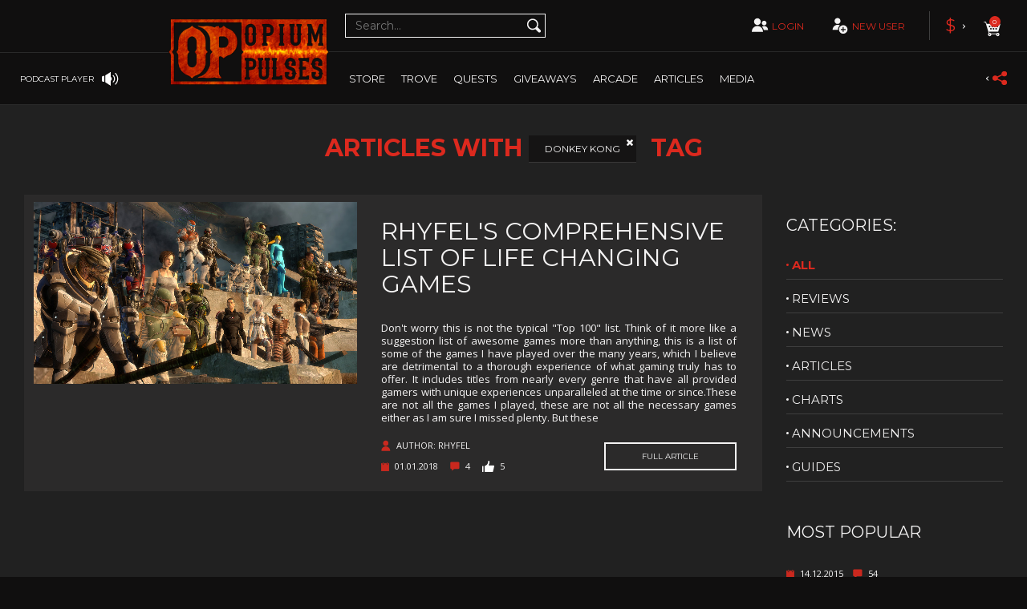

--- FILE ---
content_type: text/html; charset=UTF-8
request_url: https://www.opiumpulses.com/articles/tag/donkey+kong
body_size: 21010
content:
<!DOCTYPE html>
<html lang="en">


<head>
    <!-- TrustBox script -->
    <script type="text/javascript" src="//widget.trustpilot.com/bootstrap/v5/tp.widget.bootstrap.min.js" async></script>
    <!-- End TrustBox script -->
    <meta charset="utf-8">
    <meta http-equiv="X-UA-Compatible" content="IE=edge">
    <meta name="viewport" content="width=device-width, initial-scale=1">
    <meta name="kinguin-api-ecommerce-verification" content="NWIzYjBhY2ZiNjc2ZmM0MDM5ZTZlYzIyYWNhYjFiMjA=" />
    <meta name="google-site-verification" content="dWwABacKafin0o_uOCtSrkyE0u_suSlUqrNqyF-mQa4" />
    <link rel="apple-touch-icon" sizes="180x180" href="/assets/a4fd2b3/images/favicon/favicon180.png">
    <link rel="icon" type="image/png" sizes="16x16" href="/assets/a4fd2b3/images/favicon/favicon16.png">
    <link rel="icon" type="image/png" sizes="32x32" href="/assets/a4fd2b3/images/favicon/favicon32.png">
    <link rel="shortcut icon" href="/assets/a4fd2b3/images/favicon/favicon.ico">
    <link rel="stylesheet" type="text/css" href="/assets/7534786/listview/styles.css" />
<link rel="stylesheet" type="text/css" href="/assets/a4fd2b3/v2/css/bootstrap.min.css" />
<link rel="stylesheet" type="text/css" href="/assets/a4fd2b3/v2/owlCarousel/dist/assets/owl.carousel.min.css" />
<link rel="stylesheet" type="text/css" href="/assets/a4fd2b3/v2/css/style.css" />
<link rel="stylesheet" type="text/css" href="https://maxcdn.bootstrapcdn.com/font-awesome/4.7.0/css/font-awesome.min.css" />
<link rel="stylesheet" type="text/css" href="/assets/5cdd98fd/kostas.css" />
<link rel="stylesheet" type="text/css" href="/assets/a4fd2b3/v2/lightslider/dist/css/lightslider.css" />
<link rel="stylesheet" type="text/css" href="/assets/a4fd2b3/v2/lightbox2/dist/css/lightbox.css" />
<link rel="stylesheet" type="text/css" href="/assets/a4fd2b3/v2/css/perfect-scrollbar.css" />
<link rel="stylesheet" type="text/css" href="/assets/34a55580/css/froala_style.min.css" />
<link rel="stylesheet" type="text/css" href="/assets/34a55580/css/frontend.css" />
<link rel="stylesheet" type="text/css" href="/assets/6bf60996/jui/css/smoothness/jquery-ui.css" />
<script type="text/javascript" src="/assets/a4fd2b3/v2/js/jquery-2.2.3.min.js"></script>
<title>Opium Pulses - Tag</title>
    <!-- HTML5 shim and Respond.js for IE8 support of HTML5 elements and media queries -->
    <!-- WARNING: Respond.js doesn't work if you view the page via file:// -->
    <!--[if lt IE 9]>
    <script src="https://oss.maxcdn.com/html5shiv/3.7.3/html5shiv.min.js"></script>
    <script src="https://oss.maxcdn.com/respond/1.4.2/respond.min.js"></script>-->

    <!--  PubGuru DataGuard Code -->
            <script type="text/javascript">
            window.pgjs = window.pgjs || {};
            pgjs.gdpr = pgjs.gdpr || {};
            pgjs.publisher = pgjs.publisher || {};
            pgjs.publisher.name = 'opiumpulses.com';
            pgjs.publisher.privacyPolicy = 'https://www.opiumpulses.com/site/privacy';
            pgjs.publisher.logo = 'https://www.opiumpulses.com/uploads/GDPR-consent.png'
            pgjs.publisherCookieWrap = function() {
                pgjs.loadJS('https://www.googletagmanager.com/gtag/js?id=UA-47811597-1');
                window.dataLayer = window.dataLayer || [];

                function gtag() {
                    dataLayer.push(arguments);
                }
                gtag('js', new Date());
                gtag('config', 'UA-47811597-1');
                pgjs.loadJS('https://pagead2.googlesyndication.com/pagead/js/adsbygoogle.js');

            }
        </script>

        <script src="https://cdn.pubguru.com/pg.js"></script>

        <script>
            (adsbygoogle = window.adsbygoogle || []).push({

                google_ad_client: "ca-pub-8634912666913981",

                enable_page_level_ads: true

            });
        </script>

        <script>
            $(document).ready(function() {
                var pg_modal = $('.pg-modal').children().eq(1);
                pg_modal.css({
                    'margin-bottom': '15px'
                });
                $('.pg-modal-close').on('click', function() {
                    var status = pgjs.gdpr.getStatus();
                    var consentId = pgjs.gdpr.getConsentId();
                    $.ajax({
                        type: 'POST',
                        url: "https://www.opiumpulses.com/user/ajaxSavePGJS",
                        data: {
                            'status': status,
                            'consentId': consentId
                        },
                    }).done(function() {});
                });
            });
        </script>
    
    <!-- End of PubGuru DataGuard -->
    <![endif]-->

    <link href="https://fonts.googleapis.com/css?family=Montserrat:400,700|Open+Sans:400,700|Lato:300,300i" rel="stylesheet">
    <!-- Google Analytics Code -->

    <!--Setting::model()->getSetting('google_analytics_code'); echo this-->
    
<!--    New ads 18.12.2018-->
    <script type="text/javascript" async="false" src="https://monu.delivery/site/a/6/3c6f86-e619-40ea-ba5b-dc133cd668d7.js" data-cfasync="false"></script>
    <script type="text/javascript" async="false" src="https://monu.delivery/site/a/6/3c6f86-e619-40ea-ba5b-dc133cd668d7.js" data-cfasync="false"></script>

</head>
<body>
<!--url staging2/order/1027-->
<!--<img height=”100” width=”100”-->
<!--     src="https://www.emjcd.com/u?TYPE=418108&CID=1558398&ITEMx=3214sku=AmountofItem&QTYx=3&DCNTx=4.99&OID=145683&DISCOUNT=12.99&CURRENCY=USD&COUPON=SAVE20&CJEVENT=XBMn0HYfI5Ky3Yt6AU7I&METHOD=IMG">-->

<svg xmlns="https://www.w3.org/2000/svg" style="display: none">
    <symbol id="multiplayer" viewBox="0 0 83.767 83.767">
        <path
            d="M48.912,38.466c0-0.034-0.005-0.07-0.005-0.104c0-0.174,0.016-0.341,0.025-0.51 c0.041-0.647,0.167-1.267,0.35-1.863c1.01-3.298,4.068-5.702,7.7-5.702c3.486,0,6.448,2.212,7.575,5.305 c0.319,0.864,0.5,1.794,0.5,2.771c0,0.002-0.002,0.004-0.002,0.009c0,1.113-0.235,2.169-0.645,3.134 c-0.61,1.442-1.62,2.674-2.9,3.543c-0.007,0.002-0.01,0.007-0.014,0.009c-0.181,0.123-0.37,0.235-0.561,0.343 c-0.038,0.021-0.073,0.046-0.114,0.066c-0.162,0.087-0.333,0.165-0.5,0.24c-0.071,0.032-0.138,0.07-0.208,0.101 c-0.148,0.062-0.307,0.114-0.46,0.167c-0.094,0.034-0.185,0.073-0.281,0.104c-0.144,0.041-0.287,0.073-0.434,0.11 c-0.114,0.027-0.222,0.06-0.336,0.084c-0.148,0.03-0.298,0.046-0.443,0.069c-0.119,0.016-0.236,0.041-0.354,0.052 c-0.272,0.027-0.544,0.041-0.821,0.041c-0.838,0-1.647-0.125-2.408-0.363c-0.119-0.038-0.231-0.084-0.346-0.128 c-0.133-0.046-0.265-0.089-0.391-0.142C50.972,44.587,48.953,41.765,48.912,38.466z M33.495,48.686 c-10.704,0-19.383,8.679-19.383,19.385c0,0.261,0.027,0.515,0.036,0.774h38.692c0.012-0.26,0.037-0.514,0.037-0.774 C52.878,57.364,44.201,48.686,33.495,48.686z M56.982,48.848c-2.933,0-5.634,0.955-7.838,2.556c3.207,3.015,5.539,6.93,6.595,11.349 h14.585c0.009-0.181,0.027-0.354,0.027-0.535C70.352,54.832,64.365,48.848,56.982,48.848z M28.963,44.265 c0.185,0.076,0.374,0.138,0.566,0.211c0.167,0.059,0.331,0.128,0.5,0.183c1.104,0.343,2.277,0.528,3.495,0.53 c0.4,0,0.796-0.023,1.188-0.064c0.174-0.016,0.343-0.05,0.515-0.075c0.213-0.032,0.432-0.055,0.643-0.101 c0.164-0.032,0.324-0.082,0.486-0.123c0.21-0.051,0.423-0.097,0.631-0.16c0.14-0.046,0.272-0.103,0.407-0.148 c0.224-0.08,0.45-0.153,0.667-0.245c0.103-0.043,0.199-0.096,0.297-0.142c0.247-0.109,0.494-0.224,0.731-0.35 c0.058-0.029,0.11-0.068,0.163-0.099c0.276-0.157,0.551-0.317,0.813-0.493c0.007-0.005,0.012-0.012,0.021-0.016 c3.1-2.104,5.138-5.653,5.143-9.681c0-0.004,0-0.009,0-0.014c0-6.466-5.241-11.707-11.71-11.707c-6.217,0-11.288,4.848-11.67,10.969 c-0.017,0.245-0.037,0.489-0.037,0.738C21.813,38.327,24.759,42.486,28.963,44.265z"/>
    </symbol>

    <symbol id="singleplayer" viewBox="0 0 83.767 83.767">
        <path
            d="M62.436,68.962c0,0.263-0.027,0.518-0.037,0.777H23.524c-0.011-0.26-0.039-0.515-0.039-0.777 c0-7.809,4.604-14.523,11.234-17.629c0.002-0.002,0.004-0.002,0.006-0.004c0.576-0.27,1.168-0.51,1.773-0.725 c0.061-0.021,0.119-0.045,0.18-0.064c0.299-0.104,0.598-0.199,0.9-0.285c0.389-0.113,0.781-0.215,1.178-0.303 c0.205-0.045,0.41-0.086,0.615-0.123c0.191-0.037,0.384-0.072,0.579-0.104h0.002c0.303-0.047,0.605-0.092,0.912-0.125 c0.102-0.012,0.205-0.018,0.307-0.027c0.043-0.002,0.086-0.006,0.129-0.01c0.082-0.008,0.166-0.016,0.248-0.021 c0.467-0.033,0.938-0.059,1.412-0.059c0.449,0,0.893,0.021,1.334,0.051c0.059,0.006,0.115,0.012,0.174,0.016 c0.104,0.008,0.207,0.016,0.311,0.025c0.086,0.008,0.17,0.014,0.254,0.021c0.234,0.025,0.465,0.061,0.695,0.094 c0.002,0,0.004,0,0.006,0c0.279,0.041,0.555,0.088,0.828,0.141c0.182,0.033,0.361,0.066,0.539,0.104 c0.416,0.092,0.824,0.199,1.229,0.316c0.266,0.076,0.529,0.156,0.791,0.244c0.328,0.109,0.654,0.229,0.975,0.355 c0.309,0.124,0.613,0.252,0.916,0.391c0.002,0,0.006,0.002,0.008,0.004C57.75,54.312,62.436,61.083,62.436,68.962z M38.405,45.044 c0.186,0.078,0.379,0.141,0.568,0.209c0.17,0.061,0.334,0.131,0.506,0.184c1.104,0.346,2.278,0.531,3.497,0.533c0,0,0.001,0,0.002,0 c0.002,0,0.006,0,0.008,0h0.002c0.404,0,0.801-0.021,1.195-0.061c0.174-0.018,0.344-0.053,0.518-0.078 c0.215-0.031,0.434-0.055,0.645-0.098c0.168-0.035,0.326-0.084,0.49-0.125c0.211-0.053,0.426-0.1,0.633-0.164 c0.141-0.043,0.273-0.1,0.41-0.148c0.225-0.078,0.453-0.152,0.67-0.244c0.104-0.043,0.199-0.098,0.299-0.143 c0.248-0.111,0.498-0.225,0.734-0.354c0.057-0.029,0.109-0.066,0.164-0.098c0.277-0.156,0.553-0.318,0.816-0.496 c0.008-0.004,0.014-0.01,0.02-0.014c0.205-0.141,0.391-0.301,0.588-0.453c0.068-0.053,0.141-0.1,0.209-0.154 c0.016-0.014,0.033-0.025,0.049-0.037c0.016-0.014,0.027-0.027,0.043-0.041c2.605-2.154,4.273-5.398,4.279-9.041v-0.016 c0-6.496-5.266-11.764-11.764-11.764c-6.247,0-11.343,4.873-11.727,11.023c-0.016,0.246-0.037,0.49-0.037,0.74 C31.223,39.077,34.185,43.259,38.405,45.044z"/>
    </symbol>

    <symbol id="add-user" viewBox="0 0 83.767 83.767">
        <path d="M22.794,22.746c0-0.222,0.02-0.437,0.033-0.652c0.339-5.414,4.823-9.702,10.321-9.702 c5.719,0,10.353,4.636,10.353,10.354c0,0.003,0,0.008,0,0.008c-0.005,3.564-1.807,6.705-4.55,8.565 c-0.005,0.003-0.009,0.008-0.016,0.014c-0.232,0.153-0.474,0.296-0.719,0.434c-0.049,0.027-0.095,0.061-0.145,0.089 c-0.209,0.111-0.428,0.212-0.646,0.309c-0.09,0.041-0.173,0.088-0.263,0.126c-0.191,0.08-0.394,0.146-0.591,0.216 c-0.12,0.041-0.237,0.091-0.36,0.131c-0.183,0.058-0.372,0.098-0.558,0.143c-0.144,0.036-0.284,0.078-0.431,0.109 c-0.188,0.039-0.379,0.061-0.568,0.087c-0.152,0.024-0.303,0.056-0.454,0.069c-0.347,0.035-0.696,0.054-1.052,0.054 c-1.076-0.002-2.114-0.165-3.089-0.47c-0.151-0.048-0.295-0.107-0.444-0.161c-0.168-0.062-0.338-0.117-0.5-0.185 C25.401,30.711,22.794,27.032,22.794,22.746z M41.405,38.327c-2.455-1.357-5.274-2.136-8.279-2.136 c-9.466,0-17.141,7.673-17.141,17.141c0,0.23,0.024,0.458,0.033,0.688h18.788c-0.045-0.527-0.081-1.059-0.081-1.598 C34.726,46.749,37.331,41.675,41.405,38.327z M67.781,52.423c0,8.183-6.635,14.817-14.818,14.817 c-8.182,0-14.816-6.635-14.816-14.817c0-8.185,6.635-14.818,14.816-14.818C61.146,37.604,67.781,44.238,67.781,52.423z M61.345,50.728h-6.686v-6.686h-3.39v6.686h-6.685v3.389h6.685v6.687h3.39v-6.687h6.686V50.728z"/>
    </symbol>

    <symbol id="search" viewBox="0 0 83.767 83.767">
        <path d="M65.247,59.208l-8.83-8.831l-1.6-1.599c-0.064-0.064-0.139-0.108-0.205-0.169 c1.719-2.966,2.719-6.401,2.719-10.076c0-11.127-9.02-20.146-20.146-20.146s-20.146,9.02-20.146,20.146s9.02,20.146,20.146,20.146 c3.611,0,6.992-0.963,9.924-2.627c0.068,0.078,0.121,0.165,0.195,0.239l1.6,1.599l8.83,8.831c1.979,1.977,5.184,1.977,7.16,0 l0.354-0.354C67.224,64.391,67.224,61.186,65.247,59.208z M37.187,53.993c-8.539,0-15.463-6.919-15.463-15.46 c0-8.54,6.924-15.461,15.463-15.461c8.537,0,15.457,6.921,15.457,15.461C52.644,47.074,45.724,53.993,37.187,53.993z"/>
    </symbol>

    <symbol id="cart" viewBox="0 0 83.767 83.767">
        <path d="M62.882,27.865H23.509c-0.076,0-0.144,0.027-0.216,0.044l-1.603-5.318c-0.019-0.059-0.057-0.103-0.083-0.154 c-0.046-0.547-0.49-0.979-1.048-0.979c-0.002,0-0.002,0-0.004,0l-5.211,0.022c-0.586,0.002-1.062,0.482-1.058,1.068 c0.002,0.586,0.479,1.06,1.064,1.06c0,0,0.002,0,0.004,0l4.412-0.019l9.696,32.178c-1.345,0.908-2.23,2.446-2.23,4.192 c0,2.791,2.264,5.055,5.056,5.055c2.791,0,5.055-2.264,5.055-5.055c0-0.302-0.039-0.595-0.089-0.881h14.082 c-0.05,0.286-0.09,0.579-0.09,0.881c0,2.791,2.264,5.055,5.055,5.055s5.055-2.264,5.055-5.055s-2.264-5.055-5.055-5.055 c-1.658,0-3.117,0.811-4.04,2.045H36.327c-0.92-1.234-2.379-2.045-4.038-2.045c-0.287,0-0.565,0.039-0.838,0.085l-1.12-3.716 l26.809-0.021c0.47,0,0.854-0.31,0.995-0.731c0.038-0.069,0.077-0.134,0.098-0.21l5.675-20.928c0.037-0.133,0.041-0.267,0.026-0.395 c0-0.021,0.013-0.04,0.013-0.061C63.946,28.342,63.471,27.865,62.882,27.865z M57.932,59.96c0,0.9-0.729,1.63-1.63,1.63 c-0.899,0-1.629-0.729-1.629-1.63s0.729-1.63,1.629-1.63C57.202,58.33,57.932,59.06,57.932,59.96z M33.862,59.973 c0,0.899-0.729,1.629-1.629,1.629c-0.9,0-1.63-0.729-1.63-1.629c0-0.9,0.729-1.63,1.63-1.63 C33.133,58.343,33.862,59.072,33.862,59.973z M29.72,35.974c0-1.322,1.071-2.395,2.393-2.395c1.322,0,2.395,1.072,2.395,2.395 c0,1.323-1.072,2.394-2.395,2.394C30.791,38.367,29.72,37.297,29.72,35.974z M35.903,45.284c-1.321,0-2.395-1.07-2.395-2.395 c0-1.321,1.073-2.394,2.395-2.394c1.322,0,2.395,1.072,2.395,2.394C38.298,44.214,37.226,45.284,35.903,45.284z M37.412,35.974 c0-1.322,1.073-2.395,2.395-2.395s2.394,1.072,2.394,2.395c0,1.323-1.072,2.394-2.394,2.394S37.412,37.297,37.412,35.974z M43.717,45.284c-1.321,0-2.394-1.07-2.394-2.395c0-1.321,1.072-2.394,2.394-2.394c1.322,0,2.395,1.072,2.395,2.394 C46.111,44.214,45.039,45.284,43.717,45.284z M45.104,35.974c0-1.322,1.072-2.395,2.395-2.395c1.321,0,2.395,1.072,2.395,2.395 c0,1.323-1.073,2.394-2.395,2.394C46.176,38.367,45.104,37.297,45.104,35.974z M51.532,45.284c-1.322,0-2.395-1.07-2.395-2.395 c0-1.321,1.072-2.394,2.395-2.394c1.321,0,2.395,1.072,2.395,2.394C53.927,44.214,52.854,45.284,51.532,45.284z M55.19,38.367 c-1.322,0-2.395-1.07-2.395-2.394c0-1.322,1.072-2.395,2.395-2.395c1.321,0,2.394,1.072,2.394,2.395 C57.584,37.297,56.512,38.367,55.19,38.367z"/>
    </symbol>

    <symbol id="zoom" viewBox="0 0 74 72">
        <path d="M69.895,58.404L57.462,45.972L55.21,43.72c-0.091-0.091-0.195-0.151-0.289-0.236 c2.42-4.177,3.828-9.014,3.828-14.188c0-15.666-12.699-28.365-28.365-28.365S2.019,13.629,2.019,29.295 c0,15.668,12.699,28.367,28.365,28.367c5.084,0,9.845-1.355,13.973-3.699c0.096,0.11,0.17,0.231,0.274,0.336l2.252,2.252 l12.433,12.432c2.786,2.783,7.299,2.783,10.081,0l0.498-0.498C72.678,65.703,72.678,61.19,69.895,58.404z M30.387,51.062 c-12.022,0-21.771-9.74-21.771-21.767c0-12.024,9.749-21.768,21.771-21.768c12.02,0,21.763,9.744,21.763,21.768 C52.149,41.322,42.406,51.062,30.387,51.062z M32.666,27.011h9.009v4.566h-9.009v9.01h-4.567v-9.01h-9.012v-4.566h9.012V18h4.567 V27.011z"/>
    </symbol>

    <symbol id="pig-coin" viewBox="0 0 83.767 83.767">
        <path fill="#ffffff" d="M48.136,25.786c0,3.869-3.139,7.008-7.01,7.008c-3.869,0-7.006-3.139-7.006-7.008
      c0-3.871,3.137-7.008,7.006-7.008C44.997,18.778,48.136,21.915,48.136,25.786z M66.89,44.728c-0.205,0.186-0.52,0.17-0.707-0.035
      c-0.117-0.125-0.475-0.285-0.9-0.426c-0.082,0.348-0.227,0.674-0.43,0.934c-0.273,0.354-0.627,0.541-1.004,0.541
      c-0.057,0-0.115-0.004-0.172-0.012c-0.711-0.107-1.209-0.494-1.369-1.064c-0.15-0.529,0.037-1.123,0.465-1.48
      c0.301-0.25,0.857-0.285,1.473-0.197c-0.111-0.248-0.289-0.379-0.557-0.412c-0.811-0.104-1.797,0.316-2.557,0.75
      c0.279,1.182,0.428,2.406,0.428,3.66c0,6.258-3.65,11.756-9.17,14.947c0.002,0.033,0.016,0.061,0.016,0.094v4.373
      c0,0.717-0.471,1.295-1.051,1.295h-3.811c-0.582,0-1.051-0.578-1.051-1.295v-2.156c-1.656,0.385-3.387,0.611-5.182,0.611
      c-2.006,0-3.939-0.266-5.77-0.746v2.184c0,0.715-0.471,1.295-1.051,1.295h-3.811c-0.58,0-1.051-0.58-1.051-1.295v-4.373
      c0-0.113,0.029-0.215,0.051-0.32c-2.068-1.285-3.854-2.896-5.252-4.758h-4.916c-1.16,0-2.102-0.941-2.102-2.104v-8.936
      c0-1.16,0.941-2.102,2.102-2.102h1.908c0.531-2.525,1.66-4.863,3.26-6.895l-2.494-3.342c1.463-1.092,3.596-0.891,5.514,0.318
      c1.439-1.156,3.072-2.123,4.84-2.881c0.5,0.834,1.115,1.59,1.828,2.244c-0.51,0.201-1.014,0.42-1.5,0.666
      c-0.492,0.25-0.688,0.852-0.438,1.344c0.25,0.494,0.852,0.691,1.344,0.439c0.814-0.414,1.674-0.756,2.561-1.027
      c1.424,0.781,3.057,1.227,4.791,1.227c1.785,0,3.459-0.475,4.91-1.297c1.102,0.318,2.166,0.742,3.16,1.281
      c0.152,0.082,0.314,0.119,0.475,0.119c0.355,0,0.701-0.189,0.881-0.523c0.264-0.486,0.082-1.094-0.404-1.355
      c-0.689-0.373-1.408-0.697-2.146-0.979c0.701-0.664,1.307-1.43,1.793-2.271c5.385,2.203,9.488,6.432,11.055,11.582
      c0.84-0.453,1.945-0.889,2.963-0.768c0.637,0.08,1.125,0.455,1.373,1.057c0.078,0.186,0.129,0.391,0.156,0.602
      c0.727,0.229,1.369,0.543,1.582,0.779C67.108,44.226,67.093,44.542,66.89,44.728z M30.888,43.612c0-1.244-1.008-2.25-2.25-2.25
      c-1.244,0-2.25,1.006-2.25,2.25c0,1.242,1.006,2.25,2.25,2.25C29.88,45.862,30.888,44.854,30.888,43.612z M64.313,44.007
      c-0.252-0.051-0.482-0.08-0.658-0.08c-0.115,0-0.205,0.012-0.264,0.041c-0.104,0.09-0.164,0.275-0.121,0.428
      c0.066,0.238,0.375,0.316,0.553,0.344c0.102-0.002,0.182-0.076,0.242-0.152C64.173,44.446,64.263,44.239,64.313,44.007z"/>
    </symbol>

</svg>

<header class="page-header">

    
<div class="page-header__podcast-wrapper">
    <div class="page-header__podcast">
        <div class="page-header__podcast-name">
            Opium Pulses ~ Series 4 Episode 1        </div>

        <div id="mybgplayerui" class="page-header__podcast-player">
            <div class="page-header__podcast-player-btn-play play"></div>
            <div class="fa fa-stop rewind" style="color: #f4f3f3;font-size: 19px;margin-right: 10px;cursor: pointer;"></div>
            <audio id="podcasts-player">
                <source id="podcast-url" src="https://anchor.fm/s/75b46fe8/podcast/play/43796236/https%3A%2F%2Fd3ctxlq1ktw2nl.cloudfront.net%2Fstaging%2F2021-10-23%2F233027334-48000-1-8c6367592124b10f.mp3" type="audio/mpeg">
            </audio>
            <div id="podcast-slider"></div>            <input id="podcast-player-progress" type="hidden"  step="0.0000001" />
        </div><!-- .page-header__podcast-player -->

        <a href="#" class="page-header__podcast-other">
            other podcasts
        </a>

        <div class="page-header__podcast-btn-close"></div>
    </div><!-- .page-header__podcast -->
</div><!-- .page-header__podcast-wrapper -->

<div class="page-header__podcasts-selection-wrapper">
    <div class="page-header__podcasts-selection">
        asdasdasdas asdd asd
    </div>
</div>

<div class="page-header__podcasts-selection-wrapper">
    <div class="page-header__podcasts-selection">
        <div class="page-header__podcasts-selection-btn-close" style="top: 20px"></div>

        <div class="page-header__notifications-title">
            <div class="page-header__notifications-title-icon">
                <i class="fa fa-play-circle" style="color: #ed1c24;font-size: 19px;"></i>
            </div>
            <div class="page-header__notifications-title-text">
                Podcasts
            </div>
        </div>

        <div class="page-header__podcasts-selection-items">
                            <div class="page-header__notifications-item">
                    <div class="page-header__notifications-item-header">
                        <div class="page-header__notifications-item-text">
                            <i class="fa fa-clock-o" style="color: #f4f3f3;margin-right: 10px;font-size: 12px"></i><time>2018-09-08 8:13</time>
                        </div><!-- .page-header__notifications-item-header-date -->
                    </div><!-- .page-header__notifications-item-header -->
                    <a onclick="changePodcast('https://anchor.fm/s/75b46fe8/podcast/play/43796236/https%3A%2F%2Fd3ctxlq1ktw2nl.cloudfront.net%2Fstaging%2F2021-10-23%2F233027334-48000-1-8c6367592124b10f.mp3', 'Opium Pulses ~ Series 4 Episode 1', 26);$('.page-header__podcasts-selection-btn-close').trigger('click');" class="page-header__notifications-item-text">
                        <i class="fa fa-play-circle" style="color: #ed1c24;margin-right: 10px;font-size: 14px"></i> Opium Pulses ~ Series 4 Episode 1                    </a><!-- .page-header__notifications-item-text -->
                </div><!-- .page-header__notifications-item -->
                            <div class="page-header__notifications-item">
                    <div class="page-header__notifications-item-header">
                        <div class="page-header__notifications-item-text">
                            <i class="fa fa-clock-o" style="color: #f4f3f3;margin-right: 10px;font-size: 12px"></i><time>2018-02-23 21:40</time>
                        </div><!-- .page-header__notifications-item-header-date -->
                    </div><!-- .page-header__notifications-item-header -->
                    <a onclick="changePodcast('https://anchor.fm/s/75b46fe8/podcast/play/43796197/https%3A%2F%2Fd3ctxlq1ktw2nl.cloudfront.net%2Fstaging%2F2021-10-23%2F233027244-48000-1-2a2bb82ae17b9c54.mp3', 'Opium Pulses ~ Series 3 Episode 8', 25);$('.page-header__podcasts-selection-btn-close').trigger('click');" class="page-header__notifications-item-text">
                        <i class="fa fa-play-circle" style="color: #ed1c24;margin-right: 10px;font-size: 14px"></i> Opium Pulses ~ Series 3 Episode 8                    </a><!-- .page-header__notifications-item-text -->
                </div><!-- .page-header__notifications-item -->
                            <div class="page-header__notifications-item">
                    <div class="page-header__notifications-item-header">
                        <div class="page-header__notifications-item-text">
                            <i class="fa fa-clock-o" style="color: #f4f3f3;margin-right: 10px;font-size: 12px"></i><time>2018-02-23 21:39</time>
                        </div><!-- .page-header__notifications-item-header-date -->
                    </div><!-- .page-header__notifications-item-header -->
                    <a onclick="changePodcast('https://anchor.fm/s/75b46fe8/podcast/play/43796533/https%3A%2F%2Fd3ctxlq1ktw2nl.cloudfront.net%2Fstaging%2F2021-10-23%2F233028726-48000-1-b60fd9e78197d0e1.mp3', 'Opium Pulses ~ Series 3 Episode 7', 24);$('.page-header__podcasts-selection-btn-close').trigger('click');" class="page-header__notifications-item-text">
                        <i class="fa fa-play-circle" style="color: #ed1c24;margin-right: 10px;font-size: 14px"></i> Opium Pulses ~ Series 3 Episode 7                    </a><!-- .page-header__notifications-item-text -->
                </div><!-- .page-header__notifications-item -->
                            <div class="page-header__notifications-item">
                    <div class="page-header__notifications-item-header">
                        <div class="page-header__notifications-item-text">
                            <i class="fa fa-clock-o" style="color: #f4f3f3;margin-right: 10px;font-size: 12px"></i><time>2017-02-22 0:00</time>
                        </div><!-- .page-header__notifications-item-header-date -->
                    </div><!-- .page-header__notifications-item-header -->
                    <a onclick="changePodcast('https://anchor.fm/s/75b46fe8/podcast/play/43796211/https%3A%2F%2Fd3ctxlq1ktw2nl.cloudfront.net%2Fstaging%2F2021-10-23%2F233027289-48000-1-04fbc9b92b546ad8.mp3', 'Opium Pulses ~ Series 3 Episode 6', 23);$('.page-header__podcasts-selection-btn-close').trigger('click');" class="page-header__notifications-item-text">
                        <i class="fa fa-play-circle" style="color: #ed1c24;margin-right: 10px;font-size: 14px"></i> Opium Pulses ~ Series 3 Episode 6                    </a><!-- .page-header__notifications-item-text -->
                </div><!-- .page-header__notifications-item -->
                            <div class="page-header__notifications-item">
                    <div class="page-header__notifications-item-header">
                        <div class="page-header__notifications-item-text">
                            <i class="fa fa-clock-o" style="color: #f4f3f3;margin-right: 10px;font-size: 12px"></i><time>2016-04-13 20:38</time>
                        </div><!-- .page-header__notifications-item-header-date -->
                    </div><!-- .page-header__notifications-item-header -->
                    <a onclick="changePodcast('https://anchor.fm/s/75b46fe8/podcast/play/43796189/https%3A%2F%2Fd3ctxlq1ktw2nl.cloudfront.net%2Fstaging%2F2021-10-23%2F233027228-44100-1-a3ce9add718f31f6.mp3', 'Opium Pulses ~ Series 3 Episode 5', 22);$('.page-header__podcasts-selection-btn-close').trigger('click');" class="page-header__notifications-item-text">
                        <i class="fa fa-play-circle" style="color: #ed1c24;margin-right: 10px;font-size: 14px"></i> Opium Pulses ~ Series 3 Episode 5                    </a><!-- .page-header__notifications-item-text -->
                </div><!-- .page-header__notifications-item -->
                            <div class="page-header__notifications-item">
                    <div class="page-header__notifications-item-header">
                        <div class="page-header__notifications-item-text">
                            <i class="fa fa-clock-o" style="color: #f4f3f3;margin-right: 10px;font-size: 12px"></i><time>2015-09-05 22:19</time>
                        </div><!-- .page-header__notifications-item-header-date -->
                    </div><!-- .page-header__notifications-item-header -->
                    <a onclick="changePodcast('https://anchor.fm/s/75b46fe8/podcast/play/43796179/https%3A%2F%2Fd3ctxlq1ktw2nl.cloudfront.net%2Fstaging%2F2021-10-23%2F233027275-44100-1-1fb1eb5269cb3759.mp3', 'Opium Pulses ~ Series 3 Episode 4', 21);$('.page-header__podcasts-selection-btn-close').trigger('click');" class="page-header__notifications-item-text">
                        <i class="fa fa-play-circle" style="color: #ed1c24;margin-right: 10px;font-size: 14px"></i> Opium Pulses ~ Series 3 Episode 4                    </a><!-- .page-header__notifications-item-text -->
                </div><!-- .page-header__notifications-item -->
                            <div class="page-header__notifications-item">
                    <div class="page-header__notifications-item-header">
                        <div class="page-header__notifications-item-text">
                            <i class="fa fa-clock-o" style="color: #f4f3f3;margin-right: 10px;font-size: 12px"></i><time>2015-09-05 22:19</time>
                        </div><!-- .page-header__notifications-item-header-date -->
                    </div><!-- .page-header__notifications-item-header -->
                    <a onclick="changePodcast('https://anchor.fm/s/75b46fe8/podcast/play/43796415/https%3A%2F%2Fd3ctxlq1ktw2nl.cloudfront.net%2Fstaging%2F2021-10-23%2F233028215-44100-1-9acd14b8851f5969.mp3', 'Opium Pulses ~ Series 3 Episode 3', 20);$('.page-header__podcasts-selection-btn-close').trigger('click');" class="page-header__notifications-item-text">
                        <i class="fa fa-play-circle" style="color: #ed1c24;margin-right: 10px;font-size: 14px"></i> Opium Pulses ~ Series 3 Episode 3                    </a><!-- .page-header__notifications-item-text -->
                </div><!-- .page-header__notifications-item -->
                            <div class="page-header__notifications-item">
                    <div class="page-header__notifications-item-header">
                        <div class="page-header__notifications-item-text">
                            <i class="fa fa-clock-o" style="color: #f4f3f3;margin-right: 10px;font-size: 12px"></i><time>2015-09-05 22:18</time>
                        </div><!-- .page-header__notifications-item-header-date -->
                    </div><!-- .page-header__notifications-item-header -->
                    <a onclick="changePodcast('https://anchor.fm/s/75b46fe8/podcast/play/43796169/https%3A%2F%2Fd3ctxlq1ktw2nl.cloudfront.net%2Fstaging%2F2021-10-23%2F233027241-44100-1-aa3aec7a77477c47.mp3', 'Opium Pulses ~ Series 3 Episode 2', 19);$('.page-header__podcasts-selection-btn-close').trigger('click');" class="page-header__notifications-item-text">
                        <i class="fa fa-play-circle" style="color: #ed1c24;margin-right: 10px;font-size: 14px"></i> Opium Pulses ~ Series 3 Episode 2                    </a><!-- .page-header__notifications-item-text -->
                </div><!-- .page-header__notifications-item -->
                            <div class="page-header__notifications-item">
                    <div class="page-header__notifications-item-header">
                        <div class="page-header__notifications-item-text">
                            <i class="fa fa-clock-o" style="color: #f4f3f3;margin-right: 10px;font-size: 12px"></i><time>2015-09-05 22:16</time>
                        </div><!-- .page-header__notifications-item-header-date -->
                    </div><!-- .page-header__notifications-item-header -->
                    <a onclick="changePodcast('https://anchor.fm/s/75b46fe8/podcast/play/43796170/https%3A%2F%2Fd3ctxlq1ktw2nl.cloudfront.net%2Fstaging%2F2021-10-23%2F233027246-44100-2-2364572e8cdb3502.mp3', 'Opium Pulses ~ Series 3 Episode 1', 18);$('.page-header__podcasts-selection-btn-close').trigger('click');" class="page-header__notifications-item-text">
                        <i class="fa fa-play-circle" style="color: #ed1c24;margin-right: 10px;font-size: 14px"></i> Opium Pulses ~ Series 3 Episode 1                    </a><!-- .page-header__notifications-item-text -->
                </div><!-- .page-header__notifications-item -->
                            <div class="page-header__notifications-item">
                    <div class="page-header__notifications-item-header">
                        <div class="page-header__notifications-item-text">
                            <i class="fa fa-clock-o" style="color: #f4f3f3;margin-right: 10px;font-size: 12px"></i><time>2015-09-05 22:15</time>
                        </div><!-- .page-header__notifications-item-header-date -->
                    </div><!-- .page-header__notifications-item-header -->
                    <a onclick="changePodcast('https://anchor.fm/s/75b46fe8/podcast/play/43796216/https%3A%2F%2Fd3ctxlq1ktw2nl.cloudfront.net%2Fstaging%2F2021-10-23%2F233027204-44100-1-f12a7ed0ccfb6145.mp3', 'Opium Pulses ~ Series 2 Episode 8', 17);$('.page-header__podcasts-selection-btn-close').trigger('click');" class="page-header__notifications-item-text">
                        <i class="fa fa-play-circle" style="color: #ed1c24;margin-right: 10px;font-size: 14px"></i> Opium Pulses ~ Series 2 Episode 8                    </a><!-- .page-header__notifications-item-text -->
                </div><!-- .page-header__notifications-item -->
                            <div class="page-header__notifications-item">
                    <div class="page-header__notifications-item-header">
                        <div class="page-header__notifications-item-text">
                            <i class="fa fa-clock-o" style="color: #f4f3f3;margin-right: 10px;font-size: 12px"></i><time>2015-09-05 22:14</time>
                        </div><!-- .page-header__notifications-item-header-date -->
                    </div><!-- .page-header__notifications-item-header -->
                    <a onclick="changePodcast('https://anchor.fm/s/75b46fe8/podcast/play/43796166/https%3A%2F%2Fd3ctxlq1ktw2nl.cloudfront.net%2Fstaging%2F2021-10-23%2F233027229-16000-2-0f40e241dac309d2.mp3', 'Opium Pulses ~ Series 2 Episode 7', 16);$('.page-header__podcasts-selection-btn-close').trigger('click');" class="page-header__notifications-item-text">
                        <i class="fa fa-play-circle" style="color: #ed1c24;margin-right: 10px;font-size: 14px"></i> Opium Pulses ~ Series 2 Episode 7                    </a><!-- .page-header__notifications-item-text -->
                </div><!-- .page-header__notifications-item -->
                            <div class="page-header__notifications-item">
                    <div class="page-header__notifications-item-header">
                        <div class="page-header__notifications-item-text">
                            <i class="fa fa-clock-o" style="color: #f4f3f3;margin-right: 10px;font-size: 12px"></i><time>2015-09-05 22:11</time>
                        </div><!-- .page-header__notifications-item-header-date -->
                    </div><!-- .page-header__notifications-item-header -->
                    <a onclick="changePodcast('https://anchor.fm/s/75b46fe8/podcast/play/43796239/https%3A%2F%2Fd3ctxlq1ktw2nl.cloudfront.net%2Fstaging%2F2021-10-23%2F233027215-16000-2-1bc215f3f1623ba6.mp3', 'Opium Pulses ~ Series 2 Episode 6', 15);$('.page-header__podcasts-selection-btn-close').trigger('click');" class="page-header__notifications-item-text">
                        <i class="fa fa-play-circle" style="color: #ed1c24;margin-right: 10px;font-size: 14px"></i> Opium Pulses ~ Series 2 Episode 6                    </a><!-- .page-header__notifications-item-text -->
                </div><!-- .page-header__notifications-item -->
                            <div class="page-header__notifications-item">
                    <div class="page-header__notifications-item-header">
                        <div class="page-header__notifications-item-text">
                            <i class="fa fa-clock-o" style="color: #f4f3f3;margin-right: 10px;font-size: 12px"></i><time>2015-09-05 22:08</time>
                        </div><!-- .page-header__notifications-item-header-date -->
                    </div><!-- .page-header__notifications-item-header -->
                    <a onclick="changePodcast('https://anchor.fm/s/75b46fe8/podcast/play/43796288/https%3A%2F%2Fd3ctxlq1ktw2nl.cloudfront.net%2Fstaging%2F2021-10-23%2F233027319-16000-1-37bf5a4c5485f86d.mp3', 'Opium Pulses ~ Series 2 Episode 5', 14);$('.page-header__podcasts-selection-btn-close').trigger('click');" class="page-header__notifications-item-text">
                        <i class="fa fa-play-circle" style="color: #ed1c24;margin-right: 10px;font-size: 14px"></i> Opium Pulses ~ Series 2 Episode 5                    </a><!-- .page-header__notifications-item-text -->
                </div><!-- .page-header__notifications-item -->
                            <div class="page-header__notifications-item">
                    <div class="page-header__notifications-item-header">
                        <div class="page-header__notifications-item-text">
                            <i class="fa fa-clock-o" style="color: #f4f3f3;margin-right: 10px;font-size: 12px"></i><time>2015-09-05 22:07</time>
                        </div><!-- .page-header__notifications-item-header-date -->
                    </div><!-- .page-header__notifications-item-header -->
                    <a onclick="changePodcast('https://anchor.fm/s/75b46fe8/podcast/play/43796294/https%3A%2F%2Fd3ctxlq1ktw2nl.cloudfront.net%2Fstaging%2F2021-10-23%2F233027317-16000-1-ee3422dfcb42343c.mp3', 'Opium Pulses ~ Series 2 Episode 4', 13);$('.page-header__podcasts-selection-btn-close').trigger('click');" class="page-header__notifications-item-text">
                        <i class="fa fa-play-circle" style="color: #ed1c24;margin-right: 10px;font-size: 14px"></i> Opium Pulses ~ Series 2 Episode 4                    </a><!-- .page-header__notifications-item-text -->
                </div><!-- .page-header__notifications-item -->
                            <div class="page-header__notifications-item">
                    <div class="page-header__notifications-item-header">
                        <div class="page-header__notifications-item-text">
                            <i class="fa fa-clock-o" style="color: #f4f3f3;margin-right: 10px;font-size: 12px"></i><time>2015-09-05 22:06</time>
                        </div><!-- .page-header__notifications-item-header-date -->
                    </div><!-- .page-header__notifications-item-header -->
                    <a onclick="changePodcast('https://anchor.fm/s/75b46fe8/podcast/play/43796164/https%3A%2F%2Fd3ctxlq1ktw2nl.cloudfront.net%2Fstaging%2F2021-10-23%2F233027205-16000-2-23653970c62e98b0.mp3', 'Opium Pulses ~ Series 2 Episode 3', 12);$('.page-header__podcasts-selection-btn-close').trigger('click');" class="page-header__notifications-item-text">
                        <i class="fa fa-play-circle" style="color: #ed1c24;margin-right: 10px;font-size: 14px"></i> Opium Pulses ~ Series 2 Episode 3                    </a><!-- .page-header__notifications-item-text -->
                </div><!-- .page-header__notifications-item -->
                            <div class="page-header__notifications-item">
                    <div class="page-header__notifications-item-header">
                        <div class="page-header__notifications-item-text">
                            <i class="fa fa-clock-o" style="color: #f4f3f3;margin-right: 10px;font-size: 12px"></i><time>2015-09-05 22:05</time>
                        </div><!-- .page-header__notifications-item-header-date -->
                    </div><!-- .page-header__notifications-item-header -->
                    <a onclick="changePodcast('https://anchor.fm/s/75b46fe8/podcast/play/43796212/https%3A%2F%2Fd3ctxlq1ktw2nl.cloudfront.net%2Fstaging%2F2021-10-23%2F233027366-16000-2-cc603dacf5ef8b08.mp3', 'Opium Pulses ~ Series 2 Episode 2', 11);$('.page-header__podcasts-selection-btn-close').trigger('click');" class="page-header__notifications-item-text">
                        <i class="fa fa-play-circle" style="color: #ed1c24;margin-right: 10px;font-size: 14px"></i> Opium Pulses ~ Series 2 Episode 2                    </a><!-- .page-header__notifications-item-text -->
                </div><!-- .page-header__notifications-item -->
                            <div class="page-header__notifications-item">
                    <div class="page-header__notifications-item-header">
                        <div class="page-header__notifications-item-text">
                            <i class="fa fa-clock-o" style="color: #f4f3f3;margin-right: 10px;font-size: 12px"></i><time>2015-09-05 22:04</time>
                        </div><!-- .page-header__notifications-item-header-date -->
                    </div><!-- .page-header__notifications-item-header -->
                    <a onclick="changePodcast('https://anchor.fm/s/75b46fe8/podcast/play/43796146/https%3A%2F%2Fd3ctxlq1ktw2nl.cloudfront.net%2Fstaging%2F2021-10-23%2F233027200-16000-2-3853387d8e2499d6.mp3', 'Opium Pulses ~ Series 2 Episode 1', 10);$('.page-header__podcasts-selection-btn-close').trigger('click');" class="page-header__notifications-item-text">
                        <i class="fa fa-play-circle" style="color: #ed1c24;margin-right: 10px;font-size: 14px"></i> Opium Pulses ~ Series 2 Episode 1                    </a><!-- .page-header__notifications-item-text -->
                </div><!-- .page-header__notifications-item -->
                            <div class="page-header__notifications-item">
                    <div class="page-header__notifications-item-header">
                        <div class="page-header__notifications-item-text">
                            <i class="fa fa-clock-o" style="color: #f4f3f3;margin-right: 10px;font-size: 12px"></i><time>2015-09-05 22:03</time>
                        </div><!-- .page-header__notifications-item-header-date -->
                    </div><!-- .page-header__notifications-item-header -->
                    <a onclick="changePodcast('https://anchor.fm/s/75b46fe8/podcast/play/43796143/https%3A%2F%2Fd3ctxlq1ktw2nl.cloudfront.net%2Fstaging%2F2021-10-23%2F233027210-16000-1-b722740c6398e1ce.mp3', 'Opium Pulses ~ Series 1 Episode 8 - ENHANCED', 9);$('.page-header__podcasts-selection-btn-close').trigger('click');" class="page-header__notifications-item-text">
                        <i class="fa fa-play-circle" style="color: #ed1c24;margin-right: 10px;font-size: 14px"></i> Opium Pulses ~ Series 1 Episode 8 - ENHANCED                    </a><!-- .page-header__notifications-item-text -->
                </div><!-- .page-header__notifications-item -->
                            <div class="page-header__notifications-item">
                    <div class="page-header__notifications-item-header">
                        <div class="page-header__notifications-item-text">
                            <i class="fa fa-clock-o" style="color: #f4f3f3;margin-right: 10px;font-size: 12px"></i><time>2015-09-05 22:03</time>
                        </div><!-- .page-header__notifications-item-header-date -->
                    </div><!-- .page-header__notifications-item-header -->
                    <a onclick="changePodcast('https://anchor.fm/s/75b46fe8/podcast/play/43796188/https%3A%2F%2Fd3ctxlq1ktw2nl.cloudfront.net%2Fstaging%2F2021-10-23%2F233027267-16000-1-9e9a956e7e4ec100.mp3', 'Opium Pulses ~ Series 1 Episode 7 - ENHANCED', 8);$('.page-header__podcasts-selection-btn-close').trigger('click');" class="page-header__notifications-item-text">
                        <i class="fa fa-play-circle" style="color: #ed1c24;margin-right: 10px;font-size: 14px"></i> Opium Pulses ~ Series 1 Episode 7 - ENHANCED                    </a><!-- .page-header__notifications-item-text -->
                </div><!-- .page-header__notifications-item -->
                            <div class="page-header__notifications-item">
                    <div class="page-header__notifications-item-header">
                        <div class="page-header__notifications-item-text">
                            <i class="fa fa-clock-o" style="color: #f4f3f3;margin-right: 10px;font-size: 12px"></i><time>2015-09-05 22:01</time>
                        </div><!-- .page-header__notifications-item-header-date -->
                    </div><!-- .page-header__notifications-item-header -->
                    <a onclick="changePodcast('https://anchor.fm/s/75b46fe8/podcast/play/43796135/https%3A%2F%2Fd3ctxlq1ktw2nl.cloudfront.net%2Fstaging%2F2021-10-23%2F233027214-16000-1-2e36b3656697ac89.mp3', 'Opium Pulses ~ Series 1 Episode 6 - ENHANCED', 7);$('.page-header__podcasts-selection-btn-close').trigger('click');" class="page-header__notifications-item-text">
                        <i class="fa fa-play-circle" style="color: #ed1c24;margin-right: 10px;font-size: 14px"></i> Opium Pulses ~ Series 1 Episode 6 - ENHANCED                    </a><!-- .page-header__notifications-item-text -->
                </div><!-- .page-header__notifications-item -->
                            <div class="page-header__notifications-item">
                    <div class="page-header__notifications-item-header">
                        <div class="page-header__notifications-item-text">
                            <i class="fa fa-clock-o" style="color: #f4f3f3;margin-right: 10px;font-size: 12px"></i><time>2015-09-05 21:59</time>
                        </div><!-- .page-header__notifications-item-header-date -->
                    </div><!-- .page-header__notifications-item-header -->
                    <a onclick="changePodcast('https://anchor.fm/s/75b46fe8/podcast/play/43796153/https%3A%2F%2Fd3ctxlq1ktw2nl.cloudfront.net%2Fstaging%2F2021-10-23%2F233027231-16000-1-19dbef42c7ad49b9.mp3', 'Opium Pulses ~ Series 1 Episode 5 - ENHANCED', 6);$('.page-header__podcasts-selection-btn-close').trigger('click');" class="page-header__notifications-item-text">
                        <i class="fa fa-play-circle" style="color: #ed1c24;margin-right: 10px;font-size: 14px"></i> Opium Pulses ~ Series 1 Episode 5 - ENHANCED                    </a><!-- .page-header__notifications-item-text -->
                </div><!-- .page-header__notifications-item -->
                            <div class="page-header__notifications-item">
                    <div class="page-header__notifications-item-header">
                        <div class="page-header__notifications-item-text">
                            <i class="fa fa-clock-o" style="color: #f4f3f3;margin-right: 10px;font-size: 12px"></i><time>2015-09-05 21:58</time>
                        </div><!-- .page-header__notifications-item-header-date -->
                    </div><!-- .page-header__notifications-item-header -->
                    <a onclick="changePodcast('https://anchor.fm/s/75b46fe8/podcast/play/43796147/https%3A%2F%2Fd3ctxlq1ktw2nl.cloudfront.net%2Fstaging%2F2021-10-23%2F233027230-16000-1-38a8dd3daecc7de4.mp3', 'Opium Pulses ~ Series 1 Episode 4 - ENHANCED', 5);$('.page-header__podcasts-selection-btn-close').trigger('click');" class="page-header__notifications-item-text">
                        <i class="fa fa-play-circle" style="color: #ed1c24;margin-right: 10px;font-size: 14px"></i> Opium Pulses ~ Series 1 Episode 4 - ENHANCED                    </a><!-- .page-header__notifications-item-text -->
                </div><!-- .page-header__notifications-item -->
                            <div class="page-header__notifications-item">
                    <div class="page-header__notifications-item-header">
                        <div class="page-header__notifications-item-text">
                            <i class="fa fa-clock-o" style="color: #f4f3f3;margin-right: 10px;font-size: 12px"></i><time>2015-09-05 21:57</time>
                        </div><!-- .page-header__notifications-item-header-date -->
                    </div><!-- .page-header__notifications-item-header -->
                    <a onclick="changePodcast('https://anchor.fm/s/75b46fe8/podcast/play/43796145/https%3A%2F%2Fd3ctxlq1ktw2nl.cloudfront.net%2Fstaging%2F2021-10-23%2F233027213-16000-1-2b1a06b779864923.mp3', 'Opium Pulses ~ Series 1 Episode 3 - ENHANCED', 4);$('.page-header__podcasts-selection-btn-close').trigger('click');" class="page-header__notifications-item-text">
                        <i class="fa fa-play-circle" style="color: #ed1c24;margin-right: 10px;font-size: 14px"></i> Opium Pulses ~ Series 1 Episode 3 - ENHANCED                    </a><!-- .page-header__notifications-item-text -->
                </div><!-- .page-header__notifications-item -->
                            <div class="page-header__notifications-item">
                    <div class="page-header__notifications-item-header">
                        <div class="page-header__notifications-item-text">
                            <i class="fa fa-clock-o" style="color: #f4f3f3;margin-right: 10px;font-size: 12px"></i><time>2015-08-31 0:00</time>
                        </div><!-- .page-header__notifications-item-header-date -->
                    </div><!-- .page-header__notifications-item-header -->
                    <a onclick="changePodcast('https://anchor.fm/s/75b46fe8/podcast/play/43796136/https%3A%2F%2Fd3ctxlq1ktw2nl.cloudfront.net%2Fstaging%2F2021-10-23%2F233027220-16000-1-3278b103a7a1d6f2.mp3', 'Opium Pulses ~ Series 1 Episode 2 - ENHANCED', 3);$('.page-header__podcasts-selection-btn-close').trigger('click');" class="page-header__notifications-item-text">
                        <i class="fa fa-play-circle" style="color: #ed1c24;margin-right: 10px;font-size: 14px"></i> Opium Pulses ~ Series 1 Episode 2 - ENHANCED                    </a><!-- .page-header__notifications-item-text -->
                </div><!-- .page-header__notifications-item -->
                            <div class="page-header__notifications-item">
                    <div class="page-header__notifications-item-header">
                        <div class="page-header__notifications-item-text">
                            <i class="fa fa-clock-o" style="color: #f4f3f3;margin-right: 10px;font-size: 12px"></i><time>2015-08-30 0:00</time>
                        </div><!-- .page-header__notifications-item-header-date -->
                    </div><!-- .page-header__notifications-item-header -->
                    <a onclick="changePodcast('https://anchor.fm/s/75b46fe8/podcast/play/43796140/https%3A%2F%2Fd3ctxlq1ktw2nl.cloudfront.net%2Fstaging%2F2021-10-23%2F233027209-16000-1-c952ac3e877aef35.mp3', 'Opium Pulses ~ Series 1 Episode 1 - ENHANCED', 2);$('.page-header__podcasts-selection-btn-close').trigger('click');" class="page-header__notifications-item-text">
                        <i class="fa fa-play-circle" style="color: #ed1c24;margin-right: 10px;font-size: 14px"></i> Opium Pulses ~ Series 1 Episode 1 - ENHANCED                    </a><!-- .page-header__notifications-item-text -->
                </div><!-- .page-header__notifications-item -->
                    </div><!-- .page-header__notifications-items -->
    </div><!-- .page-header__notifications -->
</div><!-- .page-header__notifications-wrapper -->


    
    <div class="page-header__inner-wrapper">
        <div class="page-header__info">
                            <div style="visibility: hidden" class="page-header__info-user-online">
                    0 <span>online</span>
                    <div class="page-header__info-user-online-icon">
                        <svg>
                            <use xlink:href="#multiplayer"/>
                        </svg>
                    </div>
                </div>
                        <div class="page-header__info-podcast">
                <div class="page-header__info-podcast-toggle">
                    podcast player
                    <div class="page-header__info-podcast-toggle-icon">
                        <svg version="1.1" xmlns="https://www.w3.org/2000/svg" xmlns:xlink="https://www.w3.org/1999/xlink" x="0px" y="0px" width="34px" height="34px" viewBox="0 0 83.767 83.767" enable-background="new 0 0 83.767 83.767" xml:space="preserve">
                <path d="M67.219,45.153c0,6.682-2.602,12.963-7.324,17.686c-0.293,0.293-0.677,0.439-1.061,0.439
                s-0.768-0.146-1.061-0.439c-0.586-0.586-0.586-1.535,0-2.121c4.156-4.156,6.445-9.684,6.445-15.564
                c0-5.879-2.29-11.408-6.449-15.566c-0.586-0.584-0.586-1.535,0-2.121s1.535-0.586,2.121,0C64.616,32.19,67.219,38.472,67.219,45.153
                z M53.052,34.304c-0.586-0.586-1.536-0.586-2.122,0c-0.585,0.586-0.585,1.535,0.001,2.121c2.333,2.332,3.618,5.432,3.618,8.729
                s-1.283,6.395-3.614,8.727c-0.586,0.586-0.586,1.535,0,2.121c0.293,0.293,0.677,0.439,1.061,0.439s0.768-0.146,1.061-0.439
                c2.897-2.898,4.493-6.75,4.493-10.848C57.549,41.054,55.951,37.2,53.052,34.304z M17.245,40.362v9.889c0,2.209,1.791,4,4,4h3.492
                V36.362h-3.492C19.036,36.362,17.245,38.153,17.245,40.362z M44.612,39.21V25.854c0-0.82-0.664-1.484-1.483-1.484
                c-0.82,0-1.484,0.664-1.484,1.484v0.152c-0.258,0.082-0.523,0.195-0.802,0.371l-10.145,6.4c-0.822,0.52-1.883,1.188-2.961,1.867
                v21.32c1.078,0.682,2.139,1.35,2.961,1.869l10.145,6.402c0.278,0.176,0.544,0.287,0.802,0.371v0.152
                c0,0.818,0.664,1.484,1.484,1.484c0.819,0,1.483-0.666,1.483-1.484V51.403c1.787-1.432,2.936-3.629,2.936-6.096
                C47.548,42.839,46.399,40.642,44.612,39.21z"/>
              </svg>
                    </div>
                </div><!-- .page-header__info-podcast-toggle -->
                <div class="page-header__info-podcast-icon">
                    <svg version="1.1" xmlns="https://www.w3.org/2000/svg" xmlns:xlink="https://www.w3.org/1999/xlink" x="0px" y="0px" width="34px" height="34px" viewBox="0 0 83.767 83.767" enable-background="new 0 0 83.767 83.767" xml:space="preserve">
              <path d="M67.219,45.153c0,6.682-2.602,12.963-7.324,17.686c-0.293,0.293-0.677,0.439-1.061,0.439
              s-0.768-0.146-1.061-0.439c-0.586-0.586-0.586-1.535,0-2.121c4.156-4.156,6.445-9.684,6.445-15.564
              c0-5.879-2.29-11.408-6.449-15.566c-0.586-0.584-0.586-1.535,0-2.121s1.535-0.586,2.121,0C64.616,32.19,67.219,38.472,67.219,45.153
              z M53.052,34.304c-0.586-0.586-1.536-0.586-2.122,0c-0.585,0.586-0.585,1.535,0.001,2.121c2.333,2.332,3.618,5.432,3.618,8.729
              s-1.283,6.395-3.614,8.727c-0.586,0.586-0.586,1.535,0,2.121c0.293,0.293,0.677,0.439,1.061,0.439s0.768-0.146,1.061-0.439
              c2.897-2.898,4.493-6.75,4.493-10.848C57.549,41.054,55.951,37.2,53.052,34.304z M17.245,40.362v9.889c0,2.209,1.791,4,4,4h3.492
              V36.362h-3.492C19.036,36.362,17.245,38.153,17.245,40.362z M44.612,39.21V25.854c0-0.82-0.664-1.484-1.483-1.484
              c-0.82,0-1.484,0.664-1.484,1.484v0.152c-0.258,0.082-0.523,0.195-0.802,0.371l-10.145,6.4c-0.822,0.52-1.883,1.188-2.961,1.867
              v21.32c1.078,0.682,2.139,1.35,2.961,1.869l10.145,6.402c0.278,0.176,0.544,0.287,0.802,0.371v0.152
              c0,0.818,0.664,1.484,1.484,1.484c0.819,0,1.483-0.666,1.483-1.484V51.403c1.787-1.432,2.936-3.629,2.936-6.096
              C47.548,42.839,46.399,40.642,44.612,39.21z"/>
            </svg>
                </div>
            </div>
        </div>

        <a href="https://www.opiumpulses.com" class="page-header__logo">
            <img class="page-header__logo-img" src="/assets/a4fd2b3/v2/img/logo-big.png" alt="logo">
            <img class="page-header__logo-img--fixed" src="/assets/a4fd2b3/v2/img/logo-fixed.png" alt="logo">
        </a>

        <div class="page-header__nav">
            <div class="page-header__nav-func">
                <div class="page-header__nav-func-search">
                    <div class="page-header__nav-func-search-toggle">
                        <svg>
                            <use xlink:href="#search"/>
                        </svg>
                    </div>
                    <div class="page-header__nav-func-search-form-wrapper">
                        <form class="page-header__nav-func-search-form" action="#" method="post" id="search-form">
                            <div class="page-header__nav-func-search-form-input">
                                <input id="uniSearch" type="text" name="search" placeholder="Search...">
                            </div>
                            <div class="page-header__nav-func-search-form-btn" id="search_button">
                                <svg>
                                    <use xlink:href="#search"/>
                                </svg>
                                <input type="text" name="submit" value="">
                            </div>
                        </form>
                    </div>
                </div><!-- .page-header__nav-func-search -->
                <div class="page-header__nav-func-user-block-wrapper">
                    <div class="page-header__nav-func-user-block-toggle">
                        <svg>
                            <use xlink:href="#singleplayer"/>
                        </svg>
                    </div><!-- .page-header__nav-func-user-block-toggle -->
                    <div class="page-header__nav-func-user-block">
                        <div class="page-header__nav-func-user-block-inner-wrapper">
                                                        <a href="https://www.opiumpulses.com/site/login" class="page-header__nav-func-login">
                              <span class="page-header__nav-func-login-icon">
                                <svg>
                                    <use xlink:href="#multiplayer"/>
                                </svg>
                              </span>
                                login
                            </a>
                            <a href="https://www.opiumpulses.com/user/register" class="page-header__nav-func-new-user">
                              <span class="page-header__nav-func-new-user-icon">
                                <svg>
                                    <use xlink:href="#add-user"/>
                                </svg>
                              </span>
                                new user
                            </a>
                                                    </div><!-- .page-header__nav-func-user-block-inner-wrapper -->
                    </div><!-- .page-header__nav-func-user-block -->
                </div><!-- .page-header__nav-func-user-block-wrapper -->
                <div class="page-header__nav-func-cart-block-wrapper">
                    <div class="page-header__nav-func-cart-block-toggle">
                        <svg>
                            <use xlink:href="#cart"/>
                        </svg>
                    </div>
                    <div class="page-header__nav-func-cart-block">
                        <div class="page-header__nav-func-cart-block-inner-wrapper">
                            <div class="page-header__nav-func-currency">
                                <div class="page-header__nav-func-currency-current">$</div>
                                <div class="page-header__nav-func-currency-items-wrapper">
                                    <div class="page-header__nav-func-currency-items">
                                        <div onclick="currency_load('USD')" class="page-header__nav-func-currency-item page-header__nav-func-currency-item--current">$</div>
                                        <div onclick="currency_load('EUR')" class="page-header__nav-func-currency-item ">€</div>
                                        <div onclick="currency_load('GBP')" class="page-header__nav-func-currency-item ">£</div>
                                    </div><!--.page-header__nav-func-currency-items-->
                                </div><!--.page-header__nav-func-currency-items-wrapper-->
                            </div><!-- .page-header__nav-func-currency -->
                                                            <a href="https://www.opiumpulses.com/cart" class="page-header__nav-func-cart">
                                    <div class="page-header__nav-func-cart-num">0</div>
                                    <svg>
                                        <use xlink:href="#cart"/>
                                    </svg>
                                </a><!-- .page-header__nav-func-cart -->
                                                    </div><!-- .page-header__nav-func-cart-block-inner-wrapper -->
                    </div><!-- .page-header__nav-func-cart-block -->
                </div><!-- .page-header__nav-func-cart-block-wrapper -->
            </div><!-- .page-header__nav-func -->

            <div class="page-header__nav-menu-wrapper">
                <div class="page-header__nav-menu-toggle">
                    open menu
                </div>
                <div class="page-header__nav-menu">
                    <nav class="main-nav">
                        <ul class="main-nav__items">
                                                            <li class="store-filters">
                                                                        <a href="https://www.opiumpulses.com/store" class="store-filters-toggle">Store</a>
                                    <div class="store-filters-wrapper">
                                        <form class="store-filters-form">
                                            <div class="store-filters-lists">
    <div class="store-filters-lists-block store-filters-lists-platforms">
        <div class="store-filters-lists-title">
            platforms
        </div>
        <div class="store-filters-lists-items store-filters-lists-platforms-items">
            <input type="checkbox" name="platforms-all" id="platforms-all" checked>
            <label onclick="toggleAll(this, 'data-platform')" data-for="platforms-all">All platforms</label>
                        <input onchange="filterChanged(this, 'data-platform', 'platforms-all')" data-platform type="checkbox" name="platforms-Steam" id="platforms-Steam">
            <label for="platforms-Steam">Steam</label>
                        <input onchange="filterChanged(this, 'data-platform', 'platforms-all')" data-platform type="checkbox" name="platforms-Origin/EA" id="platforms-Origin/EA">
            <label for="platforms-Origin/EA">Origin/EA</label>
                        <input onchange="filterChanged(this, 'data-platform', 'platforms-all')" data-platform type="checkbox" name="platforms-uPlay" id="platforms-uPlay">
            <label for="platforms-uPlay">uPlay</label>
                        <input onchange="filterChanged(this, 'data-platform', 'platforms-all')" data-platform type="checkbox" name="platforms-EPIC" id="platforms-EPIC">
            <label for="platforms-EPIC">EPIC</label>
                        <input onchange="filterChanged(this, 'data-platform', 'platforms-all')" data-platform type="checkbox" name="platforms-Battle.net" id="platforms-Battle.net">
            <label for="platforms-Battle.net">Battle.net</label>
                        <input onchange="filterChanged(this, 'data-platform', 'platforms-all')" data-platform type="checkbox" name="platforms-GOG.com" id="platforms-GOG.com">
            <label for="platforms-GOG.com">GOG.com</label>
                        <input onchange="filterChanged(this, 'data-platform', 'platforms-all')" data-platform type="checkbox" name="platforms-itch.io" id="platforms-itch.io">
            <label for="platforms-itch.io">itch.io</label>
                        <input onchange="filterChanged(this, 'data-platform', 'platforms-all')" data-platform type="checkbox" name="platforms-Xbox" id="platforms-Xbox">
            <label for="platforms-Xbox">Xbox</label>
                        <input onchange="filterChanged(this, 'data-platform', 'platforms-all')" data-platform type="checkbox" name="platforms-Playstation" id="platforms-Playstation">
            <label for="platforms-Playstation">Playstation</label>
                        <input onchange="filterChanged(this, 'data-platform', 'platforms-all')" data-platform type="checkbox" name="platforms-Software" id="platforms-Software">
            <label for="platforms-Software">Software</label>
                        <input onchange="filterChanged(this, 'data-platform', 'platforms-all')" data-platform type="checkbox" name="platforms-OP Gift Codes" id="platforms-OP Gift Codes">
            <label for="platforms-OP Gift Codes">OP Gift Codes</label>
                    </div>
    </div>
    <div class="store-filters-lists-block store-filters-lists-systems">
        <div class="store-filters-lists-title">
            systems
        </div>
        <div class="store-filters-lists-items store-filters-lists-systems-items">
            <input type="checkbox" name="systems-all" id="systems-all" checked>
            <label onclick="toggleAll(this, 'data-system')" data-for="systems-all">All systems</label>
                            <input onchange="filterChanged(this, 'data-system', 'systems-all')" data-system type="checkbox" name="systems-Android" id="systems-Android">
                <label for="systems-Android">Android</label>
                            <input onchange="filterChanged(this, 'data-system', 'systems-all')" data-system type="checkbox" name="systems-iOS" id="systems-iOS">
                <label for="systems-iOS">iOS</label>
                            <input onchange="filterChanged(this, 'data-system', 'systems-all')" data-system type="checkbox" name="systems-Linux" id="systems-Linux">
                <label for="systems-Linux">Linux</label>
                            <input onchange="filterChanged(this, 'data-system', 'systems-all')" data-system type="checkbox" name="systems-Mac" id="systems-Mac">
                <label for="systems-Mac">Mac</label>
                            <input onchange="filterChanged(this, 'data-system', 'systems-all')" data-system type="checkbox" name="systems-Oculus Quest" id="systems-Oculus Quest">
                <label for="systems-Oculus Quest">Oculus Quest</label>
                            <input onchange="filterChanged(this, 'data-system', 'systems-all')" data-system type="checkbox" name="systems-Oculus Rift" id="systems-Oculus Rift">
                <label for="systems-Oculus Rift">Oculus Rift</label>
                            <input onchange="filterChanged(this, 'data-system', 'systems-all')" data-system type="checkbox" name="systems-PS3" id="systems-PS3">
                <label for="systems-PS3">PS3</label>
                            <input onchange="filterChanged(this, 'data-system', 'systems-all')" data-system type="checkbox" name="systems-PS4" id="systems-PS4">
                <label for="systems-PS4">PS4</label>
                            <input onchange="filterChanged(this, 'data-system', 'systems-all')" data-system type="checkbox" name="systems-PSP" id="systems-PSP">
                <label for="systems-PSP">PSP</label>
                            <input onchange="filterChanged(this, 'data-system', 'systems-all')" data-system type="checkbox" name="systems-PSVita" id="systems-PSVita">
                <label for="systems-PSVita">PSVita</label>
                            <input onchange="filterChanged(this, 'data-system', 'systems-all')" data-system type="checkbox" name="systems-SteamOS" id="systems-SteamOS">
                <label for="systems-SteamOS">SteamOS</label>
                            <input onchange="filterChanged(this, 'data-system', 'systems-all')" data-system type="checkbox" name="systems-switch" id="systems-switch">
                <label for="systems-switch">switch</label>
                            <input onchange="filterChanged(this, 'data-system', 'systems-all')" data-system type="checkbox" name="systems-Windows" id="systems-Windows">
                <label for="systems-Windows">Windows</label>
                            <input onchange="filterChanged(this, 'data-system', 'systems-all')" data-system type="checkbox" name="systems-windows." id="systems-windows.">
                <label for="systems-windows.">windows.</label>
                            <input onchange="filterChanged(this, 'data-system', 'systems-all')" data-system type="checkbox" name="systems-Xbox 360" id="systems-Xbox 360">
                <label for="systems-Xbox 360">Xbox 360</label>
                            <input onchange="filterChanged(this, 'data-system', 'systems-all')" data-system type="checkbox" name="systems-Xbox One" id="systems-Xbox One">
                <label for="systems-Xbox One">Xbox One</label>
                    </div>
    </div>
    <div class="store-filters-lists-block store-filters-lists-genres">
        <div class="store-filters-lists-title">
            genres
        </div>
        <div class="store-filters-lists-items store-filters-lists-genres-items">
            <input type="checkbox" name="genres-all" id="genres-all" checked>
            <label onclick="toggleAll(this, 'data-genre')" data-for="genres-all">All genres</label>
                            <input onchange="filterChanged(this, 'data-genre', 'genres-all')" data-genre type="checkbox" name="genres-2.5D" id="genres-2.5D">
                <label for="genres-2.5D">2.5D</label>
                            <input onchange="filterChanged(this, 'data-genre', 'genres-all')" data-genre type="checkbox" name="genres-2D" id="genres-2D">
                <label for="genres-2D">2D</label>
                            <input onchange="filterChanged(this, 'data-genre', 'genres-all')" data-genre type="checkbox" name="genres-Action" id="genres-Action">
                <label for="genres-Action">Action</label>
                            <input onchange="filterChanged(this, 'data-genre', 'genres-all')" data-genre type="checkbox" name="genres-Adventure" id="genres-Adventure">
                <label for="genres-Adventure">Adventure</label>
                            <input onchange="filterChanged(this, 'data-genre', 'genres-all')" data-genre type="checkbox" name="genres-Animation & Modeling" id="genres-Animation & Modeling">
                <label for="genres-Animation & Modeling">Animation & Modeling</label>
                            <input onchange="filterChanged(this, 'data-genre', 'genres-all')" data-genre type="checkbox" name="genres-Anime" id="genres-Anime">
                <label for="genres-Anime">Anime</label>
                            <input onchange="filterChanged(this, 'data-genre', 'genres-all')" data-genre type="checkbox" name="genres-Arcade" id="genres-Arcade">
                <label for="genres-Arcade">Arcade</label>
                            <input onchange="filterChanged(this, 'data-genre', 'genres-all')" data-genre type="checkbox" name="genres-Arena" id="genres-Arena">
                <label for="genres-Arena">Arena</label>
                            <input onchange="filterChanged(this, 'data-genre', 'genres-all')" data-genre type="checkbox" name="genres-Assassin" id="genres-Assassin">
                <label for="genres-Assassin">Assassin</label>
                            <input onchange="filterChanged(this, 'data-genre', 'genres-all')" data-genre type="checkbox" name="genres-Atmospheric" id="genres-Atmospheric">
                <label for="genres-Atmospheric">Atmospheric</label>
                            <input onchange="filterChanged(this, 'data-genre', 'genres-all')" data-genre type="checkbox" name="genres-Audio Production" id="genres-Audio Production">
                <label for="genres-Audio Production">Audio Production</label>
                            <input onchange="filterChanged(this, 'data-genre', 'genres-all')" data-genre type="checkbox" name="genres-Base Building" id="genres-Base Building">
                <label for="genres-Base Building">Base Building</label>
                            <input onchange="filterChanged(this, 'data-genre', 'genres-all')" data-genre type="checkbox" name="genres-Battle Royale" id="genres-Battle Royale">
                <label for="genres-Battle Royale">Battle Royale</label>
                            <input onchange="filterChanged(this, 'data-genre', 'genres-all')" data-genre type="checkbox" name="genres-Beat 'em up" id="genres-Beat 'em up">
                <label for="genres-Beat 'em up">Beat 'em up</label>
                            <input onchange="filterChanged(this, 'data-genre', 'genres-all')" data-genre type="checkbox" name="genres-Block-breaker" id="genres-Block-breaker">
                <label for="genres-Block-breaker">Block-breaker</label>
                            <input onchange="filterChanged(this, 'data-genre', 'genres-all')" data-genre type="checkbox" name="genres-Board Game" id="genres-Board Game">
                <label for="genres-Board Game">Board Game</label>
                            <input onchange="filterChanged(this, 'data-genre', 'genres-all')" data-genre type="checkbox" name="genres-Building" id="genres-Building">
                <label for="genres-Building">Building</label>
                            <input onchange="filterChanged(this, 'data-genre', 'genres-all')" data-genre type="checkbox" name="genres-Bullet Hell" id="genres-Bullet Hell">
                <label for="genres-Bullet Hell">Bullet Hell</label>
                            <input onchange="filterChanged(this, 'data-genre', 'genres-all')" data-genre type="checkbox" name="genres-Bullet Time" id="genres-Bullet Time">
                <label for="genres-Bullet Time">Bullet Time</label>
                            <input onchange="filterChanged(this, 'data-genre', 'genres-all')" data-genre type="checkbox" name="genres-Card game" id="genres-Card game">
                <label for="genres-Card game">Card game</label>
                            <input onchange="filterChanged(this, 'data-genre', 'genres-all')" data-genre type="checkbox" name="genres-Cartoony" id="genres-Cartoony">
                <label for="genres-Cartoony">Cartoony</label>
                            <input onchange="filterChanged(this, 'data-genre', 'genres-all')" data-genre type="checkbox" name="genres-Casual" id="genres-Casual">
                <label for="genres-Casual">Casual</label>
                            <input onchange="filterChanged(this, 'data-genre', 'genres-all')" data-genre type="checkbox" name="genres-Choices Matter" id="genres-Choices Matter">
                <label for="genres-Choices Matter">Choices Matter</label>
                            <input onchange="filterChanged(this, 'data-genre', 'genres-all')" data-genre type="checkbox" name="genres-Christmas Sale" id="genres-Christmas Sale">
                <label for="genres-Christmas Sale">Christmas Sale</label>
                            <input onchange="filterChanged(this, 'data-genre', 'genres-all')" data-genre type="checkbox" name="genres-City Builder" id="genres-City Builder">
                <label for="genres-City Builder">City Builder</label>
                            <input onchange="filterChanged(this, 'data-genre', 'genres-all')" data-genre type="checkbox" name="genres-Classic" id="genres-Classic">
                <label for="genres-Classic">Classic</label>
                            <input onchange="filterChanged(this, 'data-genre', 'genres-all')" data-genre type="checkbox" name="genres-Colorful" id="genres-Colorful">
                <label for="genres-Colorful">Colorful</label>
                            <input onchange="filterChanged(this, 'data-genre', 'genres-all')" data-genre type="checkbox" name="genres-Comedy" id="genres-Comedy">
                <label for="genres-Comedy">Comedy</label>
                            <input onchange="filterChanged(this, 'data-genre', 'genres-all')" data-genre type="checkbox" name="genres-Crafting" id="genres-Crafting">
                <label for="genres-Crafting">Crafting</label>
                            <input onchange="filterChanged(this, 'data-genre', 'genres-all')" data-genre type="checkbox" name="genres-Cute" id="genres-Cute">
                <label for="genres-Cute">Cute</label>
                            <input onchange="filterChanged(this, 'data-genre', 'genres-all')" data-genre type="checkbox" name="genres-Cyberpunk" id="genres-Cyberpunk">
                <label for="genres-Cyberpunk">Cyberpunk</label>
                            <input onchange="filterChanged(this, 'data-genre', 'genres-all')" data-genre type="checkbox" name="genres-Dating Sim" id="genres-Dating Sim">
                <label for="genres-Dating Sim">Dating Sim</label>
                            <input onchange="filterChanged(this, 'data-genre', 'genres-all')" data-genre type="checkbox" name="genres-Design & Illustration" id="genres-Design & Illustration">
                <label for="genres-Design & Illustration">Design & Illustration</label>
                            <input onchange="filterChanged(this, 'data-genre', 'genres-all')" data-genre type="checkbox" name="genres-Destruction" id="genres-Destruction">
                <label for="genres-Destruction">Destruction</label>
                            <input onchange="filterChanged(this, 'data-genre', 'genres-all')" data-genre type="checkbox" name="genres-Detective" id="genres-Detective">
                <label for="genres-Detective">Detective</label>
                            <input onchange="filterChanged(this, 'data-genre', 'genres-all')" data-genre type="checkbox" name="genres-Difficult" id="genres-Difficult">
                <label for="genres-Difficult">Difficult</label>
                            <input onchange="filterChanged(this, 'data-genre', 'genres-all')" data-genre type="checkbox" name="genres-Diplomacy" id="genres-Diplomacy">
                <label for="genres-Diplomacy">Diplomacy</label>
                            <input onchange="filterChanged(this, 'data-genre', 'genres-all')" data-genre type="checkbox" name="genres-Drama" id="genres-Drama">
                <label for="genres-Drama">Drama</label>
                            <input onchange="filterChanged(this, 'data-genre', 'genres-all')" data-genre type="checkbox" name="genres-Driving" id="genres-Driving">
                <label for="genres-Driving">Driving</label>
                            <input onchange="filterChanged(this, 'data-genre', 'genres-all')" data-genre type="checkbox" name="genres-Dungeon Crawler" id="genres-Dungeon Crawler">
                <label for="genres-Dungeon Crawler">Dungeon Crawler</label>
                            <input onchange="filterChanged(this, 'data-genre', 'genres-all')" data-genre type="checkbox" name="genres-Early Access" id="genres-Early Access">
                <label for="genres-Early Access">Early Access</label>
                            <input onchange="filterChanged(this, 'data-genre', 'genres-all')" data-genre type="checkbox" name="genres-Economy" id="genres-Economy">
                <label for="genres-Economy">Economy</label>
                            <input onchange="filterChanged(this, 'data-genre', 'genres-all')" data-genre type="checkbox" name="genres-Education" id="genres-Education">
                <label for="genres-Education">Education</label>
                            <input onchange="filterChanged(this, 'data-genre', 'genres-all')" data-genre type="checkbox" name="genres-Episodic" id="genres-Episodic">
                <label for="genres-Episodic">Episodic</label>
                            <input onchange="filterChanged(this, 'data-genre', 'genres-all')" data-genre type="checkbox" name="genres-Exploration" id="genres-Exploration">
                <label for="genres-Exploration">Exploration</label>
                            <input onchange="filterChanged(this, 'data-genre', 'genres-all')" data-genre type="checkbox" name="genres-Family" id="genres-Family">
                <label for="genres-Family">Family</label>
                            <input onchange="filterChanged(this, 'data-genre', 'genres-all')" data-genre type="checkbox" name="genres-Family Friendly" id="genres-Family Friendly">
                <label for="genres-Family Friendly">Family Friendly</label>
                            <input onchange="filterChanged(this, 'data-genre', 'genres-all')" data-genre type="checkbox" name="genres-Fantasy" id="genres-Fantasy">
                <label for="genres-Fantasy">Fantasy</label>
                            <input onchange="filterChanged(this, 'data-genre', 'genres-all')" data-genre type="checkbox" name="genres-Fast-Paced" id="genres-Fast-Paced">
                <label for="genres-Fast-Paced">Fast-Paced</label>
                            <input onchange="filterChanged(this, 'data-genre', 'genres-all')" data-genre type="checkbox" name="genres-Female Protagonist" id="genres-Female Protagonist">
                <label for="genres-Female Protagonist">Female Protagonist</label>
                            <input onchange="filterChanged(this, 'data-genre', 'genres-all')" data-genre type="checkbox" name="genres-Festive" id="genres-Festive">
                <label for="genres-Festive">Festive</label>
                            <input onchange="filterChanged(this, 'data-genre', 'genres-all')" data-genre type="checkbox" name="genres-Fighting" id="genres-Fighting">
                <label for="genres-Fighting">Fighting</label>
                            <input onchange="filterChanged(this, 'data-genre', 'genres-all')" data-genre type="checkbox" name="genres-First Person" id="genres-First Person">
                <label for="genres-First Person">First Person</label>
                            <input onchange="filterChanged(this, 'data-genre', 'genres-all')" data-genre type="checkbox" name="genres-Flight" id="genres-Flight">
                <label for="genres-Flight">Flight</label>
                            <input onchange="filterChanged(this, 'data-genre', 'genres-all')" data-genre type="checkbox" name="genres-FMV" id="genres-FMV">
                <label for="genres-FMV">FMV</label>
                            <input onchange="filterChanged(this, 'data-genre', 'genres-all')" data-genre type="checkbox" name="genres-Football" id="genres-Football">
                <label for="genres-Football">Football</label>
                            <input onchange="filterChanged(this, 'data-genre', 'genres-all')" data-genre type="checkbox" name="genres-FPS" id="genres-FPS">
                <label for="genres-FPS">FPS</label>
                            <input onchange="filterChanged(this, 'data-genre', 'genres-all')" data-genre type="checkbox" name="genres-Free to Play" id="genres-Free to Play">
                <label for="genres-Free to Play">Free to Play</label>
                            <input onchange="filterChanged(this, 'data-genre', 'genres-all')" data-genre type="checkbox" name="genres-Game Development" id="genres-Game Development">
                <label for="genres-Game Development">Game Development</label>
                            <input onchange="filterChanged(this, 'data-genre', 'genres-all')" data-genre type="checkbox" name="genres-God Game" id="genres-God Game">
                <label for="genres-God Game">God Game</label>
                            <input onchange="filterChanged(this, 'data-genre', 'genres-all')" data-genre type="checkbox" name="genres-Gore" id="genres-Gore">
                <label for="genres-Gore">Gore</label>
                            <input onchange="filterChanged(this, 'data-genre', 'genres-all')" data-genre type="checkbox" name="genres-Graphic Design" id="genres-Graphic Design">
                <label for="genres-Graphic Design">Graphic Design</label>
                            <input onchange="filterChanged(this, 'data-genre', 'genres-all')" data-genre type="checkbox" name="genres-Hack and Slash" id="genres-Hack and Slash">
                <label for="genres-Hack and Slash">Hack and Slash</label>
                            <input onchange="filterChanged(this, 'data-genre', 'genres-all')" data-genre type="checkbox" name="genres-Hacking" id="genres-Hacking">
                <label for="genres-Hacking">Hacking</label>
                            <input onchange="filterChanged(this, 'data-genre', 'genres-all')" data-genre type="checkbox" name="genres-Hand-Drawn" id="genres-Hand-Drawn">
                <label for="genres-Hand-Drawn">Hand-Drawn</label>
                            <input onchange="filterChanged(this, 'data-genre', 'genres-all')" data-genre type="checkbox" name="genres-Hidden Object" id="genres-Hidden Object">
                <label for="genres-Hidden Object">Hidden Object</label>
                            <input onchange="filterChanged(this, 'data-genre', 'genres-all')" data-genre type="checkbox" name="genres-Historical" id="genres-Historical">
                <label for="genres-Historical">Historical</label>
                            <input onchange="filterChanged(this, 'data-genre', 'genres-all')" data-genre type="checkbox" name="genres-Horror" id="genres-Horror">
                <label for="genres-Horror">Horror</label>
                            <input onchange="filterChanged(this, 'data-genre', 'genres-all')" data-genre type="checkbox" name="genres-Idle" id="genres-Idle">
                <label for="genres-Idle">Idle</label>
                            <input onchange="filterChanged(this, 'data-genre', 'genres-all')" data-genre type="checkbox" name="genres-Isometric" id="genres-Isometric">
                <label for="genres-Isometric">Isometric</label>
                            <input onchange="filterChanged(this, 'data-genre', 'genres-all')" data-genre type="checkbox" name="genres-Jigsaw" id="genres-Jigsaw">
                <label for="genres-Jigsaw">Jigsaw</label>
                            <input onchange="filterChanged(this, 'data-genre', 'genres-all')" data-genre type="checkbox" name="genres-JRPG" id="genres-JRPG">
                <label for="genres-JRPG">JRPG</label>
                            <input onchange="filterChanged(this, 'data-genre', 'genres-all')" data-genre type="checkbox" name="genres-LEGO" id="genres-LEGO">
                <label for="genres-LEGO">LEGO</label>
                            <input onchange="filterChanged(this, 'data-genre', 'genres-all')" data-genre type="checkbox" name="genres-Lovecraft" id="genres-Lovecraft">
                <label for="genres-Lovecraft">Lovecraft</label>
                            <input onchange="filterChanged(this, 'data-genre', 'genres-all')" data-genre type="checkbox" name="genres-Management" id="genres-Management">
                <label for="genres-Management">Management</label>
                            <input onchange="filterChanged(this, 'data-genre', 'genres-all')" data-genre type="checkbox" name="genres-Massively Multiplayer" id="genres-Massively Multiplayer">
                <label for="genres-Massively Multiplayer">Massively Multiplayer</label>
                            <input onchange="filterChanged(this, 'data-genre', 'genres-all')" data-genre type="checkbox" name="genres-Match-3" id="genres-Match-3">
                <label for="genres-Match-3">Match-3</label>
                            <input onchange="filterChanged(this, 'data-genre', 'genres-all')" data-genre type="checkbox" name="genres-Maze" id="genres-Maze">
                <label for="genres-Maze">Maze</label>
                            <input onchange="filterChanged(this, 'data-genre', 'genres-all')" data-genre type="checkbox" name="genres-Medieval" id="genres-Medieval">
                <label for="genres-Medieval">Medieval</label>
                            <input onchange="filterChanged(this, 'data-genre', 'genres-all')" data-genre type="checkbox" name="genres-Metroidvania" id="genres-Metroidvania">
                <label for="genres-Metroidvania">Metroidvania</label>
                            <input onchange="filterChanged(this, 'data-genre', 'genres-all')" data-genre type="checkbox" name="genres-Military" id="genres-Military">
                <label for="genres-Military">Military</label>
                            <input onchange="filterChanged(this, 'data-genre', 'genres-all')" data-genre type="checkbox" name="genres-MMO" id="genres-MMO">
                <label for="genres-MMO">MMO</label>
                            <input onchange="filterChanged(this, 'data-genre', 'genres-all')" data-genre type="checkbox" name="genres-MMORPG" id="genres-MMORPG">
                <label for="genres-MMORPG">MMORPG</label>
                            <input onchange="filterChanged(this, 'data-genre', 'genres-all')" data-genre type="checkbox" name="genres-MOBA" id="genres-MOBA">
                <label for="genres-MOBA">MOBA</label>
                            <input onchange="filterChanged(this, 'data-genre', 'genres-all')" data-genre type="checkbox" name="genres-Music" id="genres-Music">
                <label for="genres-Music">Music</label>
                            <input onchange="filterChanged(this, 'data-genre', 'genres-all')" data-genre type="checkbox" name="genres-Mystery" id="genres-Mystery">
                <label for="genres-Mystery">Mystery</label>
                            <input onchange="filterChanged(this, 'data-genre', 'genres-all')" data-genre type="checkbox" name="genres-Naval" id="genres-Naval">
                <label for="genres-Naval">Naval</label>
                            <input onchange="filterChanged(this, 'data-genre', 'genres-all')" data-genre type="checkbox" name="genres-Noir" id="genres-Noir">
                <label for="genres-Noir">Noir</label>
                            <input onchange="filterChanged(this, 'data-genre', 'genres-all')" data-genre type="checkbox" name="genres-Nudity" id="genres-Nudity">
                <label for="genres-Nudity">Nudity</label>
                            <input onchange="filterChanged(this, 'data-genre', 'genres-all')" data-genre type="checkbox" name="genres-Open World" id="genres-Open World">
                <label for="genres-Open World">Open World</label>
                            <input onchange="filterChanged(this, 'data-genre', 'genres-all')" data-genre type="checkbox" name="genres-Operating System" id="genres-Operating System">
                <label for="genres-Operating System">Operating System</label>
                            <input onchange="filterChanged(this, 'data-genre', 'genres-all')" data-genre type="checkbox" name="genres-Parkour" id="genres-Parkour">
                <label for="genres-Parkour">Parkour</label>
                            <input onchange="filterChanged(this, 'data-genre', 'genres-all')" data-genre type="checkbox" name="genres-Party" id="genres-Party">
                <label for="genres-Party">Party</label>
                            <input onchange="filterChanged(this, 'data-genre', 'genres-all')" data-genre type="checkbox" name="genres-Photo Editing" id="genres-Photo Editing">
                <label for="genres-Photo Editing">Photo Editing</label>
                            <input onchange="filterChanged(this, 'data-genre', 'genres-all')" data-genre type="checkbox" name="genres-Physics" id="genres-Physics">
                <label for="genres-Physics">Physics</label>
                            <input onchange="filterChanged(this, 'data-genre', 'genres-all')" data-genre type="checkbox" name="genres-Pinball" id="genres-Pinball">
                <label for="genres-Pinball">Pinball</label>
                            <input onchange="filterChanged(this, 'data-genre', 'genres-all')" data-genre type="checkbox" name="genres-Pirates" id="genres-Pirates">
                <label for="genres-Pirates">Pirates</label>
                            <input onchange="filterChanged(this, 'data-genre', 'genres-all')" data-genre type="checkbox" name="genres-Pixel Graphics" id="genres-Pixel Graphics">
                <label for="genres-Pixel Graphics">Pixel Graphics</label>
                            <input onchange="filterChanged(this, 'data-genre', 'genres-all')" data-genre type="checkbox" name="genres-Platformer" id="genres-Platformer">
                <label for="genres-Platformer">Platformer</label>
                            <input onchange="filterChanged(this, 'data-genre', 'genres-all')" data-genre type="checkbox" name="genres-Platformerm" id="genres-Platformerm">
                <label for="genres-Platformerm">Platformerm</label>
                            <input onchange="filterChanged(this, 'data-genre', 'genres-all')" data-genre type="checkbox" name="genres-Point & Click" id="genres-Point & Click">
                <label for="genres-Point & Click">Point & Click</label>
                            <input onchange="filterChanged(this, 'data-genre', 'genres-all')" data-genre type="checkbox" name="genres-Political" id="genres-Political">
                <label for="genres-Political">Political</label>
                            <input onchange="filterChanged(this, 'data-genre', 'genres-all')" data-genre type="checkbox" name="genres-Post-apocalyptic" id="genres-Post-apocalyptic">
                <label for="genres-Post-apocalyptic">Post-apocalyptic</label>
                            <input onchange="filterChanged(this, 'data-genre', 'genres-all')" data-genre type="checkbox" name="genres-Psychological Horror" id="genres-Psychological Horror">
                <label for="genres-Psychological Horror">Psychological Horror</label>
                            <input onchange="filterChanged(this, 'data-genre', 'genres-all')" data-genre type="checkbox" name="genres-Puzzle" id="genres-Puzzle">
                <label for="genres-Puzzle">Puzzle</label>
                            <input onchange="filterChanged(this, 'data-genre', 'genres-all')" data-genre type="checkbox" name="genres-Racing" id="genres-Racing">
                <label for="genres-Racing">Racing</label>
                            <input onchange="filterChanged(this, 'data-genre', 'genres-all')" data-genre type="checkbox" name="genres-Rail Shooter" id="genres-Rail Shooter">
                <label for="genres-Rail Shooter">Rail Shooter</label>
                            <input onchange="filterChanged(this, 'data-genre', 'genres-all')" data-genre type="checkbox" name="genres-Realistic" id="genres-Realistic">
                <label for="genres-Realistic">Realistic</label>
                            <input onchange="filterChanged(this, 'data-genre', 'genres-all')" data-genre type="checkbox" name="genres-Relaxing" id="genres-Relaxing">
                <label for="genres-Relaxing">Relaxing</label>
                            <input onchange="filterChanged(this, 'data-genre', 'genres-all')" data-genre type="checkbox" name="genres-Retro" id="genres-Retro">
                <label for="genres-Retro">Retro</label>
                            <input onchange="filterChanged(this, 'data-genre', 'genres-all')" data-genre type="checkbox" name="genres-Rhythm" id="genres-Rhythm">
                <label for="genres-Rhythm">Rhythm</label>
                            <input onchange="filterChanged(this, 'data-genre', 'genres-all')" data-genre type="checkbox" name="genres-Rogue-like" id="genres-Rogue-like">
                <label for="genres-Rogue-like">Rogue-like</label>
                            <input onchange="filterChanged(this, 'data-genre', 'genres-all')" data-genre type="checkbox" name="genres-Rogue-lite" id="genres-Rogue-lite">
                <label for="genres-Rogue-lite">Rogue-lite</label>
                            <input onchange="filterChanged(this, 'data-genre', 'genres-all')" data-genre type="checkbox" name="genres-RPG" id="genres-RPG">
                <label for="genres-RPG">RPG</label>
                            <input onchange="filterChanged(this, 'data-genre', 'genres-all')" data-genre type="checkbox" name="genres-RTS" id="genres-RTS">
                <label for="genres-RTS">RTS</label>
                            <input onchange="filterChanged(this, 'data-genre', 'genres-all')" data-genre type="checkbox" name="genres-Sandbox" id="genres-Sandbox">
                <label for="genres-Sandbox">Sandbox</label>
                            <input onchange="filterChanged(this, 'data-genre', 'genres-all')" data-genre type="checkbox" name="genres-Sci-Fi" id="genres-Sci-Fi">
                <label for="genres-Sci-Fi">Sci-Fi</label>
                            <input onchange="filterChanged(this, 'data-genre', 'genres-all')" data-genre type="checkbox" name="genres-Sexual Content" id="genres-Sexual Content">
                <label for="genres-Sexual Content">Sexual Content</label>
                            <input onchange="filterChanged(this, 'data-genre', 'genres-all')" data-genre type="checkbox" name="genres-Shoot 'Em Up" id="genres-Shoot 'Em Up">
                <label for="genres-Shoot 'Em Up">Shoot 'Em Up</label>
                            <input onchange="filterChanged(this, 'data-genre', 'genres-all')" data-genre type="checkbox" name="genres-Shooter" id="genres-Shooter">
                <label for="genres-Shooter">Shooter</label>
                            <input onchange="filterChanged(this, 'data-genre', 'genres-all')" data-genre type="checkbox" name="genres-Side Scroller" id="genres-Side Scroller">
                <label for="genres-Side Scroller">Side Scroller</label>
                            <input onchange="filterChanged(this, 'data-genre', 'genres-all')" data-genre type="checkbox" name="genres-Side-Scroller" id="genres-Side-Scroller">
                <label for="genres-Side-Scroller">Side-Scroller</label>
                            <input onchange="filterChanged(this, 'data-genre', 'genres-all')" data-genre type="checkbox" name="genres-Simulation" id="genres-Simulation">
                <label for="genres-Simulation">Simulation</label>
                            <input onchange="filterChanged(this, 'data-genre', 'genres-all')" data-genre type="checkbox" name="genres-Sniper" id="genres-Sniper">
                <label for="genres-Sniper">Sniper</label>
                            <input onchange="filterChanged(this, 'data-genre', 'genres-all')" data-genre type="checkbox" name="genres-Snooker/Pool" id="genres-Snooker/Pool">
                <label for="genres-Snooker/Pool">Snooker/Pool</label>
                            <input onchange="filterChanged(this, 'data-genre', 'genres-all')" data-genre type="checkbox" name="genres-Software Training" id="genres-Software Training">
                <label for="genres-Software Training">Software Training</label>
                            <input onchange="filterChanged(this, 'data-genre', 'genres-all')" data-genre type="checkbox" name="genres-Souls-Like" id="genres-Souls-Like">
                <label for="genres-Souls-Like">Souls-Like</label>
                            <input onchange="filterChanged(this, 'data-genre', 'genres-all')" data-genre type="checkbox" name="genres-Space" id="genres-Space">
                <label for="genres-Space">Space</label>
                            <input onchange="filterChanged(this, 'data-genre', 'genres-all')" data-genre type="checkbox" name="genres-Sports" id="genres-Sports">
                <label for="genres-Sports">Sports</label>
                            <input onchange="filterChanged(this, 'data-genre', 'genres-all')" data-genre type="checkbox" name="genres-Stealth" id="genres-Stealth">
                <label for="genres-Stealth">Stealth</label>
                            <input onchange="filterChanged(this, 'data-genre', 'genres-all')" data-genre type="checkbox" name="genres-Steampunk" id="genres-Steampunk">
                <label for="genres-Steampunk">Steampunk</label>
                            <input onchange="filterChanged(this, 'data-genre', 'genres-all')" data-genre type="checkbox" name="genres-Story Rich" id="genres-Story Rich">
                <label for="genres-Story Rich">Story Rich</label>
                            <input onchange="filterChanged(this, 'data-genre', 'genres-all')" data-genre type="checkbox" name="genres-Strategy" id="genres-Strategy">
                <label for="genres-Strategy">Strategy</label>
                            <input onchange="filterChanged(this, 'data-genre', 'genres-all')" data-genre type="checkbox" name="genres-Subscription" id="genres-Subscription">
                <label for="genres-Subscription">Subscription</label>
                            <input onchange="filterChanged(this, 'data-genre', 'genres-all')" data-genre type="checkbox" name="genres-Superhero" id="genres-Superhero">
                <label for="genres-Superhero">Superhero</label>
                            <input onchange="filterChanged(this, 'data-genre', 'genres-all')" data-genre type="checkbox" name="genres-Survival" id="genres-Survival">
                <label for="genres-Survival">Survival</label>
                            <input onchange="filterChanged(this, 'data-genre', 'genres-all')" data-genre type="checkbox" name="genres-Tactical" id="genres-Tactical">
                <label for="genres-Tactical">Tactical</label>
                            <input onchange="filterChanged(this, 'data-genre', 'genres-all')" data-genre type="checkbox" name="genres-Team Based" id="genres-Team Based">
                <label for="genres-Team Based">Team Based</label>
                            <input onchange="filterChanged(this, 'data-genre', 'genres-all')" data-genre type="checkbox" name="genres-Text-Based" id="genres-Text-Based">
                <label for="genres-Text-Based">Text-Based</label>
                            <input onchange="filterChanged(this, 'data-genre', 'genres-all')" data-genre type="checkbox" name="genres-Third Person" id="genres-Third Person">
                <label for="genres-Third Person">Third Person</label>
                            <input onchange="filterChanged(this, 'data-genre', 'genres-all')" data-genre type="checkbox" name="genres-Third-person shooter" id="genres-Third-person shooter">
                <label for="genres-Third-person shooter">Third-person shooter</label>
                            <input onchange="filterChanged(this, 'data-genre', 'genres-all')" data-genre type="checkbox" name="genres-Thriller" id="genres-Thriller">
                <label for="genres-Thriller">Thriller</label>
                            <input onchange="filterChanged(this, 'data-genre', 'genres-all')" data-genre type="checkbox" name="genres-Top-Down" id="genres-Top-Down">
                <label for="genres-Top-Down">Top-Down</label>
                            <input onchange="filterChanged(this, 'data-genre', 'genres-all')" data-genre type="checkbox" name="genres-Tower Defense" id="genres-Tower Defense">
                <label for="genres-Tower Defense">Tower Defense</label>
                            <input onchange="filterChanged(this, 'data-genre', 'genres-all')" data-genre type="checkbox" name="genres-Trivia" id="genres-Trivia">
                <label for="genres-Trivia">Trivia</label>
                            <input onchange="filterChanged(this, 'data-genre', 'genres-all')" data-genre type="checkbox" name="genres-Turn-Based" id="genres-Turn-Based">
                <label for="genres-Turn-Based">Turn-Based</label>
                            <input onchange="filterChanged(this, 'data-genre', 'genres-all')" data-genre type="checkbox" name="genres-Turn-Based Combat" id="genres-Turn-Based Combat">
                <label for="genres-Turn-Based Combat">Turn-Based Combat</label>
                            <input onchange="filterChanged(this, 'data-genre', 'genres-all')" data-genre type="checkbox" name="genres-Turn-Based Strategy" id="genres-Turn-Based Strategy">
                <label for="genres-Turn-Based Strategy">Turn-Based Strategy</label>
                            <input onchange="filterChanged(this, 'data-genre', 'genres-all')" data-genre type="checkbox" name="genres-Twin Stick Shooter" id="genres-Twin Stick Shooter">
                <label for="genres-Twin Stick Shooter">Twin Stick Shooter</label>
                            <input onchange="filterChanged(this, 'data-genre', 'genres-all')" data-genre type="checkbox" name="genres-Twin-Stick" id="genres-Twin-Stick">
                <label for="genres-Twin-Stick">Twin-Stick</label>
                            <input onchange="filterChanged(this, 'data-genre', 'genres-all')" data-genre type="checkbox" name="genres-Utilities" id="genres-Utilities">
                <label for="genres-Utilities">Utilities</label>
                            <input onchange="filterChanged(this, 'data-genre', 'genres-all')" data-genre type="checkbox" name="genres-Video Production" id="genres-Video Production">
                <label for="genres-Video Production">Video Production</label>
                            <input onchange="filterChanged(this, 'data-genre', 'genres-all')" data-genre type="checkbox" name="genres-Violent" id="genres-Violent">
                <label for="genres-Violent">Violent</label>
                            <input onchange="filterChanged(this, 'data-genre', 'genres-all')" data-genre type="checkbox" name="genres-Virtual Reality" id="genres-Virtual Reality">
                <label for="genres-Virtual Reality">Virtual Reality</label>
                            <input onchange="filterChanged(this, 'data-genre', 'genres-all')" data-genre type="checkbox" name="genres-Visual Novel" id="genres-Visual Novel">
                <label for="genres-Visual Novel">Visual Novel</label>
                            <input onchange="filterChanged(this, 'data-genre', 'genres-all')" data-genre type="checkbox" name="genres-VR" id="genres-VR">
                <label for="genres-VR">VR</label>
                            <input onchange="filterChanged(this, 'data-genre', 'genres-all')" data-genre type="checkbox" name="genres-Walking Simulator" id="genres-Walking Simulator">
                <label for="genres-Walking Simulator">Walking Simulator</label>
                            <input onchange="filterChanged(this, 'data-genre', 'genres-all')" data-genre type="checkbox" name="genres-War" id="genres-War">
                <label for="genres-War">War</label>
                            <input onchange="filterChanged(this, 'data-genre', 'genres-all')" data-genre type="checkbox" name="genres-Web Publishing" id="genres-Web Publishing">
                <label for="genres-Web Publishing">Web Publishing</label>
                            <input onchange="filterChanged(this, 'data-genre', 'genres-all')" data-genre type="checkbox" name="genres-Western" id="genres-Western">
                <label for="genres-Western">Western</label>
                            <input onchange="filterChanged(this, 'data-genre', 'genres-all')" data-genre type="checkbox" name="genres-xing" id="genres-xing">
                <label for="genres-xing">xing</label>
                            <input onchange="filterChanged(this, 'data-genre', 'genres-all')" data-genre type="checkbox" name="genres-Zombies" id="genres-Zombies">
                <label for="genres-Zombies">Zombies</label>
                    </div>
    </div>
    <div class="store-filters-lists-block store-filters-lists-types">
        <div class="store-filters-lists-title">
            types
        </div>
        <div class="store-filters-lists-items store-filters-lists-types-items">
            <input type="checkbox" name="types-all" id="types-all" checked>
            <label onclick="toggleAll(this, 'data-type')" data-for="types-all">All platforms</label>

            <input onchange="filterChanged(this, 'data-type', 'types-all')" data-type type="checkbox" name="types-Game" id="types-Games">
            <label for="types-Games">Games</label>
            <input onchange="filterChanged(this, 'data-type', 'types-all')" data-type type="checkbox" name="types-Software" id="types-Software">
            <label for="types-Software">Software</label>
            <input onchange="filterChanged(this, 'data-type', 'types-all')" data-type type="checkbox" name="types-Downloadable Content" id="types-DLC">
            <label for="types-DLC">DLC</label>
            <input onchange="filterChanged(this, 'data-type', 'types-all')" data-type type="checkbox" name="types-Multipack" id="types-Multipack">
            <label for="types-Multipack">Multipack</label>
        </div>
    </div>
</div>
                                            <div class="store-filters-lists-btn-block">
                                                <div class="store-filters-lists-btn-wrapper">
                                                    <!-- <input type="submit" name="store" value="open whole store"> -->
                                                    <a href="https://www.opiumpulses.com/store">open whole store</a>
                                                </div>
                                                <div class="store-filters-lists-btn-wrapper">
                                                    <!-- <input type="submit" name="chosen" value="open chosen"> -->
                                                    <a href="#" onclick="headerStoreFilters('pf');">open chosen</a>
                                                </div>
                                            </div>
                                        </form>
                                    </div><!--.store-filters-wrapper-->
                                                                    </li>
                                                        <li><a href="https://www.opiumpulses.com/treasure">TROVE</a></li>
                            <li><a href="https://www.opiumpulses.com/quests">Quests</a></li>
                            <li><a href="https://www.opiumpulses.com/giveaways">Giveaways</a></li>
                            <li><a href="https://www.opiumpulses.com/arcade">Arcade</a></li>
                            <li><a href="https://www.opiumpulses.com/articles">Articles</a></li>
                            <li><a href="https://www.opiumpulses.com/site/media">Media</a></li>
                        </ul>
                    </nav><!-- .main-nav -->
                    <div class="page-header__nav-menu-social">
                        <div class="page-header__nav-menu-social-toggle">
                            <img src="/assets/a4fd2b3/v2/img/icon/socials-toggle.png" alt="toggle">
                        </div>
                        <div class="page-header__nav-menu-social-items-wrapper">
                            <div class="page-header__nav-menu-social-items">
                                <a target="_blank" href="https://www.facebook.com/sharer/sharer.php?u=http%3A//www.opiumpulses.com" class="page-header__nav-menu-social-item  page-header__nav-menu-social-item-fb">
                                    <img src="/assets/a4fd2b3/v2/img/icon/icon-f.png" alt="fb" class="img">
                                    <img src="/assets/a4fd2b3/v2/img/icon/icon-f-red.png" alt="fb" class="img-hover">
                                </a>
                                <a target="_blank" href="https://twitter.com/home?status=Great+new+gaming+community+website+with+deals%2C+news+and+giveaways.+Check+it+out%21+%23OpiumPulses+https%3A%2F%2Fwww.opiumpulses.com" class="page-header__nav-menu-social-item  page-header__nav-menu-social-item-tw">
                                    <img src="/assets/a4fd2b3/v2/img/icon/icon-tw.png" alt="tw" class="img">
                                    <img src="/assets/a4fd2b3/v2/img/icon/icon-tw-red.png" alt="tw" class="img-hover">
                                </a>
                                <a target="_blank" href="https://www.instagram.com/opiumpulses/" class="page-header__nav-menu-social-item  page-header__nav-menu-social-item-in">
                                    <img src="/assets/a4fd2b3/v2/img/icon/icon-insta.png" alt="in" class="img">
                                    <img src="/assets/a4fd2b3/v2/img/icon/icon-insta-red.png" alt="in" class="img-hover">
                                </a>
                                <a target="_blank" href="https://pinterest.com/pin/create/button/?url=https%3A%2F%2Fwww.opiumpulses.com&media=https%3A%2F%2Fwww.opiumpulses.com%2Fimages%2Fopius-keys.png&description=Great+new+gaming+community+website+with+deals%2C+news+and+giveaways.+Check+it+out%21+%23OpiumPulses" class="page-header__nav-menu-social-item  page-header__nav-menu-social-item-p">
                                    <img src="/assets/a4fd2b3/v2/img/icon/icon-pinter.png" alt="p" class="img">
                                    <img src="/assets/a4fd2b3/v2/img/icon/icon-pinter-red.png" alt="p" class="img-hover">
                                </a>
                                <a target="_blank" href="https://www.stumbleupon.com/submit?url=https://www.opiumpulses.com" class="page-header__nav-menu-social-item  page-header__nav-menu-social-item-st">
                                    <img src="/assets/a4fd2b3/v2/img/icon/icon-stumble.png" alt="st" class="img">
                                    <img src="/assets/a4fd2b3/v2/img/icon/icon-stumble-red.png" alt="st" class="img-hover">
                                </a>
                            </div><!-- .page-header__nav-menu-social-items -->
                        </div><!-- .page-header__nav-menu-social-items-wrapper -->
                    </div><!-- .page-header__nav-menu-social -->
                </div><!-- .page-header__nav-menu -->
            </div><!-- .page-header__nav-menu-wrapper -->
        </div><!-- .page-header__nav -->
    </div><!-- .page-header__inner-wrapper -->

</header>

<main class="main">
    
<div class="articles-page-wrapper">
    <div class="articles-page">
        <div class="articles-page-title">
            Articles with <a href="https://www.opiumpulses.com/articles" class="product-sidebar-categiries-item">donkey kong <i class='fa fa-remove'></i></a> tag        </div>

        <div class="articles-page-inner-wrapper">
            <div class="articles-page-items-wrapper">
                <div class="articleSpinner"></div>
                <div id="yw0" class="list-view">

                        <div class="articles-page-items">
<div class="articles-page-item">
    <a href="https://www.opiumpulses.com/article/193/list-of-life-changing-games" class="articles-page-item-img">
        <img src="/uploads/articles/193/a-successful-mission.jpg" alt="img">
    </a>

    <div class="articles-page-item-content">
        <a href="https://www.opiumpulses.com/article/193/list-of-life-changing-games" class="articles-page-item-content-title">
            <h1 style="font-size:30px">Rhyfel's Comprehensive List of Life Changing Games</h1>
        </a>

        <div class="articles-page-item-content-text">
            <p>Don&apos;t worry this is not the typical &quot;Top 100&quot; list. Think of it more like a suggestion list of awesome games more than anything, this is a list of some of the games I have played over the many years, which I believe are detrimental to a thorough experience of what gaming truly has to offer. It includes titles from nearly every genre that have all provided gamers with unique experiences unparalleled at the time or since.These are not all the games I played, these are not all the necessary games either as I am sure I missed plenty. But these</p>
        </div><!-- .articles-page-item-content-text -->

        <div class="articles-page-item-content-footer">
            <div class="articles-page-item-content-footer-info">
                <div class="articles-page-item-content-footer-info-author">
                    <img src="/assets/a4fd2b3/v2/img/icon-login-red.png" alt="icon">
                    <span>Author: Rhyfel</span>
                </div>

                <div class="articles-page-item-content-footer-info-block">
                    <div class="articles-page-item-content-footer-info-date">
                        <img src="/assets/a4fd2b3/v2/img/icon-calendar.png" alt="icon">
                        <time>01.01.2018</time>
                    </div>
                    <div class="articles-page-item-content-footer-info-comments">
                        <img src="/assets/a4fd2b3/v2/img/icon-comments-red.png" alt="icon">
                        4                    </div>
                    <div class="articles-page-item-content-footer-info-like">
                        <div onclick="notLoggedInPopup();" class="articles-page-item-content-footer-info-like-icon article_like_193 ">
                            <img src="/assets/a4fd2b3/v2/img/icon-like.png" alt="icon" class="img">
                            <img src="/assets/a4fd2b3/v2/img/icon-like-red.png" alt="icon" class="img-hover">
                        </div>
                        <span id="countArticleLikes-193">5</span>
                    </div>
                </div><!-- .articles-page-item-content-footer-info-block -->
            </div><!-- .articles-page-item-content-footer-info -->

            <div class="articles-page-item-content-footer-btn-wrapper">
                <a href="https://www.opiumpulses.com/article/193/list-of-life-changing-games" class="articles-page-item-content-footer-btn">
                    FULL ARTICLE
                </a>
            </div><!-- .articles-page-item-content-footer-btn-wrapper -->
        </div><!-- .articles-page-item-content-footer -->
    </div><!-- .articles-page-item-content -->
</div><!-- .articles-page-item --></div>
                        <div class='clearfix'></div>
                        
                    <div class="keys" style="display:none" title="/articles/tag/donkey+kong"><span>193</span></div>
</div>
                <!-- .articles-page-items -->
            </div><!-- .articles-page-items-wrapper -->

            <div class="articles-page-sidebar">
                <div class="articles-page-sidebar-block articles-page-sidebar-categories">
                    <div class="articles-page-sidebar-block-title">
                        categories:
                    </div>
                    <ul class="articles-page-sidebar-category-items">
                        <li class="articles-page-sidebar-category-item active">
                            <a href="https://www.opiumpulses.com/articles">all</a>
                        </li>
                                                    <li class="articles-page-sidebar-category-item ">
                                <a href="https://www.opiumpulses.com/articles/category/reviews">reviews</a>
                            </li>
                                                    <li class="articles-page-sidebar-category-item ">
                                <a href="https://www.opiumpulses.com/articles/category/news">news</a>
                            </li>
                                                    <li class="articles-page-sidebar-category-item ">
                                <a href="https://www.opiumpulses.com/articles/category/articles">articles</a>
                            </li>
                                                    <li class="articles-page-sidebar-category-item ">
                                <a href="https://www.opiumpulses.com/articles/category/charts">charts</a>
                            </li>
                                                    <li class="articles-page-sidebar-category-item ">
                                <a href="https://www.opiumpulses.com/articles/category/announcements">announcements</a>
                            </li>
                                                    <li class="articles-page-sidebar-category-item ">
                                <a href="https://www.opiumpulses.com/articles/category/guides">guides</a>
                            </li>
                                            </ul>
                </div>

                <div style="margin-bottom: 30px;">
                    <!--MONUMETRIC [ATF|Pos 1] D:300x250 T:300x250 M:300x250 START-->

                    <div id="mmt-70aba1e1-9005-435a-9f2a-f6473278c41c"></div><script type="text/javascript" data-cfasync="false">$MMT = window.$MMT || {}; $MMT.cmd = $MMT.cmd || [];$MMT.cmd.push(function(){ $MMT.display.slots.push(["70aba1e1-9005-435a-9f2a-f6473278c41c"]); })</script>

                    <!--MONUMETRIC [ATF|Pos 1] D:300x250 T:300x250 M:300x250,320x50,320x100  ENDS-->
                </div>

                <div class="articles-page-sidebar-block articles-page-sidebar-popular">
                    <div class="articles-page-sidebar-block-title">
                        Most popular
                    </div>

                    <ul class="articles-page-sidebar-popular-items">
                                                    <li class="articles-page-sidebar-popular-item">
                                <div class="articles-page-sidebar-popular-item-header">
                                    <div class="articles-page-sidebar-popular-item-header-date">
                                        <img src="/assets/a4fd2b3/v2/img/icon-calendar.png" alt="icon">
                                        14.12.2015                                    </div><!-- .articles-page-sidebar-popular-item-header-date -->
                                    <div class="articles-page-sidebar-popular-item-header-comments">
                                        <img src="/assets/a4fd2b3/v2/img/icon-comments-red.png" alt="icon">
                                        54                                    </div><!-- .articles-page-sidebar-popular-item-header-comments -->
                                </div><!-- .articles-page-sidebar-popular-item-header -->
                                <div class="articles-page-sidebar-popular-item-name">
                                    <a href="https://www.opiumpulses.com/article/16/how-to-redeem-game-codes">How do I redeem my game?!</a>
                                </div><!-- .articles-page-sidebar-popular-item-name -->
                            </li><!-- .articles-page-sidebar-popular-item -->
                                                    <li class="articles-page-sidebar-popular-item">
                                <div class="articles-page-sidebar-popular-item-header">
                                    <div class="articles-page-sidebar-popular-item-header-date">
                                        <img src="/assets/a4fd2b3/v2/img/icon-calendar.png" alt="icon">
                                        09.10.2018                                    </div><!-- .articles-page-sidebar-popular-item-header-date -->
                                    <div class="articles-page-sidebar-popular-item-header-comments">
                                        <img src="/assets/a4fd2b3/v2/img/icon-comments-red.png" alt="icon">
                                        30                                    </div><!-- .articles-page-sidebar-popular-item-header-comments -->
                                </div><!-- .articles-page-sidebar-popular-item-header -->
                                <div class="articles-page-sidebar-popular-item-name">
                                    <a href="https://www.opiumpulses.com/article/245/op-points-disabled-in-store">Opium Pulses Points Disabled in Store [UPDATE]</a>
                                </div><!-- .articles-page-sidebar-popular-item-name -->
                            </li><!-- .articles-page-sidebar-popular-item -->
                                                    <li class="articles-page-sidebar-popular-item">
                                <div class="articles-page-sidebar-popular-item-header">
                                    <div class="articles-page-sidebar-popular-item-header-date">
                                        <img src="/assets/a4fd2b3/v2/img/icon-calendar.png" alt="icon">
                                        01.12.2017                                    </div><!-- .articles-page-sidebar-popular-item-header-date -->
                                    <div class="articles-page-sidebar-popular-item-header-comments">
                                        <img src="/assets/a4fd2b3/v2/img/icon-comments-red.png" alt="icon">
                                        27                                    </div><!-- .articles-page-sidebar-popular-item-header-comments -->
                                </div><!-- .articles-page-sidebar-popular-item-header -->
                                <div class="articles-page-sidebar-popular-item-name">
                                    <a href="https://www.opiumpulses.com/article/201/staff-applications">Staff Applications</a>
                                </div><!-- .articles-page-sidebar-popular-item-name -->
                            </li><!-- .articles-page-sidebar-popular-item -->
                                                    <li class="articles-page-sidebar-popular-item">
                                <div class="articles-page-sidebar-popular-item-header">
                                    <div class="articles-page-sidebar-popular-item-header-date">
                                        <img src="/assets/a4fd2b3/v2/img/icon-calendar.png" alt="icon">
                                        10.09.2015                                    </div><!-- .articles-page-sidebar-popular-item-header-date -->
                                    <div class="articles-page-sidebar-popular-item-header-comments">
                                        <img src="/assets/a4fd2b3/v2/img/icon-comments-red.png" alt="icon">
                                        26                                    </div><!-- .articles-page-sidebar-popular-item-header-comments -->
                                </div><!-- .articles-page-sidebar-popular-item-header -->
                                <div class="articles-page-sidebar-popular-item-name">
                                    <a href="https://www.opiumpulses.com/article/6/opium-pulses-achievements">Opium Pulses Achievements! [UPDATED]</a>
                                </div><!-- .articles-page-sidebar-popular-item-name -->
                            </li><!-- .articles-page-sidebar-popular-item -->
                                                    <li class="articles-page-sidebar-popular-item">
                                <div class="articles-page-sidebar-popular-item-header">
                                    <div class="articles-page-sidebar-popular-item-header-date">
                                        <img src="/assets/a4fd2b3/v2/img/icon-calendar.png" alt="icon">
                                        09.09.2015                                    </div><!-- .articles-page-sidebar-popular-item-header-date -->
                                    <div class="articles-page-sidebar-popular-item-header-comments">
                                        <img src="/assets/a4fd2b3/v2/img/icon-comments-red.png" alt="icon">
                                        20                                    </div><!-- .articles-page-sidebar-popular-item-header-comments -->
                                </div><!-- .articles-page-sidebar-popular-item-header -->
                                <div class="articles-page-sidebar-popular-item-name">
                                    <a href="https://www.opiumpulses.com/article/7/op-points-explained">OP Points System Explained </a>
                                </div><!-- .articles-page-sidebar-popular-item-name -->
                            </li><!-- .articles-page-sidebar-popular-item -->
                                                    <li class="articles-page-sidebar-popular-item">
                                <div class="articles-page-sidebar-popular-item-header">
                                    <div class="articles-page-sidebar-popular-item-header-date">
                                        <img src="/assets/a4fd2b3/v2/img/icon-calendar.png" alt="icon">
                                        20.05.2016                                    </div><!-- .articles-page-sidebar-popular-item-header-date -->
                                    <div class="articles-page-sidebar-popular-item-header-comments">
                                        <img src="/assets/a4fd2b3/v2/img/icon-comments-red.png" alt="icon">
                                        20                                    </div><!-- .articles-page-sidebar-popular-item-header-comments -->
                                </div><!-- .articles-page-sidebar-popular-item-header -->
                                <div class="articles-page-sidebar-popular-item-name">
                                    <a href="https://www.opiumpulses.com/article/30/introducing-opium-pulses-giveaways">Introducing Opium Pulses Giveaways!</a>
                                </div><!-- .articles-page-sidebar-popular-item-name -->
                            </li><!-- .articles-page-sidebar-popular-item -->
                                                    <li class="articles-page-sidebar-popular-item">
                                <div class="articles-page-sidebar-popular-item-header">
                                    <div class="articles-page-sidebar-popular-item-header-date">
                                        <img src="/assets/a4fd2b3/v2/img/icon-calendar.png" alt="icon">
                                        01.12.2017                                    </div><!-- .articles-page-sidebar-popular-item-header-date -->
                                    <div class="articles-page-sidebar-popular-item-header-comments">
                                        <img src="/assets/a4fd2b3/v2/img/icon-comments-red.png" alt="icon">
                                        19                                    </div><!-- .articles-page-sidebar-popular-item-header-comments -->
                                </div><!-- .articles-page-sidebar-popular-item-header -->
                                <div class="articles-page-sidebar-popular-item-name">
                                    <a href="https://www.opiumpulses.com/article/34/content-creators">Content Creators with Opium Pulses</a>
                                </div><!-- .articles-page-sidebar-popular-item-name -->
                            </li><!-- .articles-page-sidebar-popular-item -->
                                                    <li class="articles-page-sidebar-popular-item">
                                <div class="articles-page-sidebar-popular-item-header">
                                    <div class="articles-page-sidebar-popular-item-header-date">
                                        <img src="/assets/a4fd2b3/v2/img/icon-calendar.png" alt="icon">
                                        30.05.2017                                    </div><!-- .articles-page-sidebar-popular-item-header-date -->
                                    <div class="articles-page-sidebar-popular-item-header-comments">
                                        <img src="/assets/a4fd2b3/v2/img/icon-comments-red.png" alt="icon">
                                        16                                    </div><!-- .articles-page-sidebar-popular-item-header-comments -->
                                </div><!-- .articles-page-sidebar-popular-item-header -->
                                <div class="articles-page-sidebar-popular-item-name">
                                    <a href="https://www.opiumpulses.com/article/133/member-privacy">Member Privacy Statements</a>
                                </div><!-- .articles-page-sidebar-popular-item-name -->
                            </li><!-- .articles-page-sidebar-popular-item -->
                                                    <li class="articles-page-sidebar-popular-item">
                                <div class="articles-page-sidebar-popular-item-header">
                                    <div class="articles-page-sidebar-popular-item-header-date">
                                        <img src="/assets/a4fd2b3/v2/img/icon-calendar.png" alt="icon">
                                        14.09.2022                                    </div><!-- .articles-page-sidebar-popular-item-header-date -->
                                    <div class="articles-page-sidebar-popular-item-header-comments">
                                        <img src="/assets/a4fd2b3/v2/img/icon-comments-red.png" alt="icon">
                                        13                                    </div><!-- .articles-page-sidebar-popular-item-header-comments -->
                                </div><!-- .articles-page-sidebar-popular-item-header -->
                                <div class="articles-page-sidebar-popular-item-name">
                                    <a href="https://www.opiumpulses.com/article/566/sanctions-on-russian-op-accounts">Sanctions on Russian OP Accounts</a>
                                </div><!-- .articles-page-sidebar-popular-item-name -->
                            </li><!-- .articles-page-sidebar-popular-item -->
                                                    <li class="articles-page-sidebar-popular-item">
                                <div class="articles-page-sidebar-popular-item-header">
                                    <div class="articles-page-sidebar-popular-item-header-date">
                                        <img src="/assets/a4fd2b3/v2/img/icon-calendar.png" alt="icon">
                                        15.04.2016                                    </div><!-- .articles-page-sidebar-popular-item-header-date -->
                                    <div class="articles-page-sidebar-popular-item-header-comments">
                                        <img src="/assets/a4fd2b3/v2/img/icon-comments-red.png" alt="icon">
                                        8                                    </div><!-- .articles-page-sidebar-popular-item-header-comments -->
                                </div><!-- .articles-page-sidebar-popular-item-header -->
                                <div class="articles-page-sidebar-popular-item-name">
                                    <a href="https://www.opiumpulses.com/article/31/update-on-op-giveaways">Update on OP Giveaways</a>
                                </div><!-- .articles-page-sidebar-popular-item-name -->
                            </li><!-- .articles-page-sidebar-popular-item -->
                                            </ul><!-- .articles-page-sidebar-popular-items -->
                </div><!-- .articles-page-sidebar-block -->

                <div class="articles-page-sidebar-block articles-page-sidebar-comments">
                    <div class="articles-page-sidebar-block-title">
                        Latest comments
                    </div>
                    <ul class="articles-page-sidebar-comments-items">
                                                                                    <li class="articles-page-sidebar-comments-item">
                                    <a href="https://www.opiumpulses.com/article/820/computer-repair-shop-review">
                                        <div class="articles-page-sidebar-comments-item-nick">
                                            johnpery                                        </div>
                                        <div class="articles-page-sidebar-comments-item-text">
                                            <p>Haha, this review made my day!                                         </div>
                                        <div class="articles-page-sidebar-comments-item-date">
                                            October 13, 2025                                        </div>
                                    </a>
                                </li><!-- .articles-page-sidebar-comments-item -->
                                                                                                                <li class="articles-page-sidebar-comments-item">
                                    <a href="https://www.opiumpulses.com/article/820/computer-repair-shop-review">
                                        <div class="articles-page-sidebar-comments-item-nick">
                                            johnpery                                        </div>
                                        <div class="articles-page-sidebar-comments-item-text">
                                            <p>Interesting review!                                         </div>
                                        <div class="articles-page-sidebar-comments-item-date">
                                            October 13, 2025                                        </div>
                                    </a>
                                </li><!-- .articles-page-sidebar-comments-item -->
                                                                                                                <li class="articles-page-sidebar-comments-item">
                                    <a href="https://www.opiumpulses.com/article/952/half-life-alyx-vr-review">
                                        <div class="articles-page-sidebar-comments-item-nick">
                                            johnpery                                        </div>
                                        <div class="articles-page-sidebar-comments-item-text">
                                            <p>nice </p>                                        </div>
                                        <div class="articles-page-sidebar-comments-item-date">
                                            October 13, 2025                                        </div>
                                    </a>
                                </li><!-- .articles-page-sidebar-comments-item -->
                                                                                                                <li class="articles-page-sidebar-comments-item">
                                    <a href="https://www.opiumpulses.com/article/925/deadzone-rogue-review">
                                        <div class="articles-page-sidebar-comments-item-nick">
                                            Vexwryn                                        </div>
                                        <div class="articles-page-sidebar-comments-item-text">
                                            <p>Thanks so much for the nice comment Jeff. I hope you do give it a shot. It's a fantastic game, especially now that Zone 3 has been released!</p>                                        </div>
                                        <div class="articles-page-sidebar-comments-item-date">
                                            September 04, 2025                                        </div>
                                    </a>
                                </li><!-- .articles-page-sidebar-comments-item -->
                                                                                                                <li class="articles-page-sidebar-comments-item">
                                    <a href="https://www.opiumpulses.com/article/925/deadzone-rogue-review">
                                        <div class="articles-page-sidebar-comments-item-nick">
                                            jefrobo19844                                        </div>
                                        <div class="articles-page-sidebar-comments-item-text">
                                            <p>nice review i gone check out this game good work and good writing </p><p><br /></p><p>gr from jefrobo19844</p>                                        </div>
                                        <div class="articles-page-sidebar-comments-item-date">
                                            June 24, 2025                                        </div>
                                    </a>
                                </li><!-- .articles-page-sidebar-comments-item -->
                                                                                                                <li class="articles-page-sidebar-comments-item">
                                    <a href="https://www.opiumpulses.com/article/924/two-falls-nishu-takuatshina-review">
                                        <div class="articles-page-sidebar-comments-item-nick">
                                            Rhizz                                        </div>
                                        <div class="articles-page-sidebar-comments-item-text">
                                            <p>I'm so jealous you got to pet the dog! <br />wish my last game gave me that privilege <span class="fr-emoticon fr-emoticon-img" style="background:url(&quot;https://cdnjs.cloudflare.com/ajax/libs/emojione/2.0.1/assets/svg/1f612.svg&quot;);"> </span></p>                                        </div>
                                        <div class="articles-page-sidebar-comments-item-date">
                                            June 16, 2025                                        </div>
                                    </a>
                                </li><!-- .articles-page-sidebar-comments-item -->
                                                                                                                <li class="articles-page-sidebar-comments-item">
                                    <a href="https://www.opiumpulses.com/article/926/nice-day-for-fishing-review">
                                        <div class="articles-page-sidebar-comments-item-nick">
                                            DrarryFare                                        </div>
                                        <div class="articles-page-sidebar-comments-item-text">
                                            <p>Thank you Adrift!</p><p><br /></p>                                        </div>
                                        <div class="articles-page-sidebar-comments-item-date">
                                            June 08, 2025                                        </div>
                                    </a>
                                </li><!-- .articles-page-sidebar-comments-item -->
                                                                                                                <li class="articles-page-sidebar-comments-item">
                                    <a href="https://www.opiumpulses.com/article/926/nice-day-for-fishing-review">
                                        <div class="articles-page-sidebar-comments-item-nick">
                                            Adrift842                                        </div>
                                        <div class="articles-page-sidebar-comments-item-text">
                                            <p>Amazing. Very level headed review, would expect nothing less! </p>                                        </div>
                                        <div class="articles-page-sidebar-comments-item-date">
                                            June 07, 2025                                        </div>
                                    </a>
                                </li><!-- .articles-page-sidebar-comments-item -->
                                                                        </ul><!-- .articles-page-sidebar-comments-items -->
                </div><!-- .articles-page-sidebar-block -->

                <div class="product-sidebar-categiries articles-page-sidebar-tags">
                    <div class="product-sidebar-categiries-title">
                        Topic tags
                    </div><!-- .product-sidebar-categiries-title -->
                    <div class="product-sidebar-categiries-items">
                                                    <a href="https://www.opiumpulses.com/articles"
                               class="product-sidebar-categiries-item product-sidebar-categiries-item--active">
                                donkey kong                            </a><!-- .product-sidebar-categiries-item -->
                                                                                                        <a href="https://www.opiumpulses.com/articles/tag/music"
                               class="product-sidebar-categiries-item">
                                music                            </a><!-- .product-sidebar-categiries-item -->
                                                                                <a href="https://www.opiumpulses.com/articles/tag/collecting"
                               class="product-sidebar-categiries-item">
                                collecting                            </a><!-- .product-sidebar-categiries-item -->
                                                                                <a href="https://www.opiumpulses.com/articles/tag/Trends"
                               class="product-sidebar-categiries-item">
                                Trends                            </a><!-- .product-sidebar-categiries-item -->
                                                                                <a href="https://www.opiumpulses.com/articles/tag/Addiction"
                               class="product-sidebar-categiries-item">
                                Addiction                            </a><!-- .product-sidebar-categiries-item -->
                                                                                <a href="https://www.opiumpulses.com/articles/tag/Build"
                               class="product-sidebar-categiries-item">
                                Build                            </a><!-- .product-sidebar-categiries-item -->
                                                                                <a href="https://www.opiumpulses.com/articles/tag/Mixed+Reality"
                               class="product-sidebar-categiries-item">
                                Mixed Reality                            </a><!-- .product-sidebar-categiries-item -->
                                                                                <a href="https://www.opiumpulses.com/articles/tag/Turn-Based+Strategy"
                               class="product-sidebar-categiries-item">
                                Turn-Based Strategy                            </a><!-- .product-sidebar-categiries-item -->
                                                                                <a href="https://www.opiumpulses.com/articles/tag/Dreaborne+Drifters"
                               class="product-sidebar-categiries-item">
                                Dreaborne Drifters                            </a><!-- .product-sidebar-categiries-item -->
                                                                                <a href="https://www.opiumpulses.com/articles/tag/Professor+Layton"
                               class="product-sidebar-categiries-item">
                                Professor Layton                            </a><!-- .product-sidebar-categiries-item -->
                                                                                <a href="https://www.opiumpulses.com/articles/tag/Art"
                               class="product-sidebar-categiries-item">
                                Art                            </a><!-- .product-sidebar-categiries-item -->
                                                                                <a href="https://www.opiumpulses.com/articles/tag/Play+with+Friends"
                               class="product-sidebar-categiries-item">
                                Play with Friends                            </a><!-- .product-sidebar-categiries-item -->
                                                                                <a href="https://www.opiumpulses.com/articles/tag/moderator"
                               class="product-sidebar-categiries-item">
                                moderator                            </a><!-- .product-sidebar-categiries-item -->
                                                                                <a href="https://www.opiumpulses.com/articles/tag/Villain"
                               class="product-sidebar-categiries-item">
                                Villain                            </a><!-- .product-sidebar-categiries-item -->
                                                                                <a href="https://www.opiumpulses.com/articles/tag/OSRS"
                               class="product-sidebar-categiries-item">
                                OSRS                            </a><!-- .product-sidebar-categiries-item -->
                                                                                <a href="https://www.opiumpulses.com/articles/tag/DayZ"
                               class="product-sidebar-categiries-item">
                                DayZ                            </a><!-- .product-sidebar-categiries-item -->
                                                                                <a href="https://www.opiumpulses.com/articles/tag/Video+Games"
                               class="product-sidebar-categiries-item">
                                Video Games                            </a><!-- .product-sidebar-categiries-item -->
                                                                                <a href="https://www.opiumpulses.com/articles/tag/iOS"
                               class="product-sidebar-categiries-item">
                                iOS                            </a><!-- .product-sidebar-categiries-item -->
                                                                                <a href="https://www.opiumpulses.com/articles/tag/Warframe"
                               class="product-sidebar-categiries-item">
                                Warframe                            </a><!-- .product-sidebar-categiries-item -->
                                                                                <a href="https://www.opiumpulses.com/articles/tag/2019"
                               class="product-sidebar-categiries-item">
                                2019                            </a><!-- .product-sidebar-categiries-item -->
                                                                                <a href="https://www.opiumpulses.com/articles/tag/Reputation"
                               class="product-sidebar-categiries-item">
                                Reputation                            </a><!-- .product-sidebar-categiries-item -->
                                                                                <a href="https://www.opiumpulses.com/articles/tag/Left+4+Dead"
                               class="product-sidebar-categiries-item">
                                Left 4 Dead                            </a><!-- .product-sidebar-categiries-item -->
                                                                                <a href="https://www.opiumpulses.com/articles/tag/Populous"
                               class="product-sidebar-categiries-item">
                                Populous                            </a><!-- .product-sidebar-categiries-item -->
                                                                                <a href="https://www.opiumpulses.com/articles/tag/Half-Life+3"
                               class="product-sidebar-categiries-item">
                                Half-Life 3                            </a><!-- .product-sidebar-categiries-item -->
                                                                                <a href="https://www.opiumpulses.com/articles/tag/Customize"
                               class="product-sidebar-categiries-item">
                                Customize                            </a><!-- .product-sidebar-categiries-item -->
                                                                                <a href="https://www.opiumpulses.com/articles/tag/Shockwave"
                               class="product-sidebar-categiries-item">
                                Shockwave                            </a><!-- .product-sidebar-categiries-item -->
                                                                                <a href="https://www.opiumpulses.com/articles/tag/Micro+Switch"
                               class="product-sidebar-categiries-item">
                                Micro Switch                            </a><!-- .product-sidebar-categiries-item -->
                                                                                <a href="https://www.opiumpulses.com/articles/tag/Broforce"
                               class="product-sidebar-categiries-item">
                                Broforce                            </a><!-- .product-sidebar-categiries-item -->
                                                                                <a href="https://www.opiumpulses.com/articles/tag/AR"
                               class="product-sidebar-categiries-item">
                                AR                            </a><!-- .product-sidebar-categiries-item -->
                                                                                <a href="https://www.opiumpulses.com/articles/tag/Adventure"
                               class="product-sidebar-categiries-item">
                                Adventure                            </a><!-- .product-sidebar-categiries-item -->
                                                                                <a href="https://www.opiumpulses.com/articles/tag/Dangerous+Dave"
                               class="product-sidebar-categiries-item">
                                Dangerous Dave                            </a><!-- .product-sidebar-categiries-item -->
                                                                                <a href="https://www.opiumpulses.com/articles/tag/Casual"
                               class="product-sidebar-categiries-item">
                                Casual                            </a><!-- .product-sidebar-categiries-item -->
                                                                                <a href="https://www.opiumpulses.com/articles/tag/PSP"
                               class="product-sidebar-categiries-item">
                                PSP                            </a><!-- .product-sidebar-categiries-item -->
                                                                                <a href="https://www.opiumpulses.com/articles/tag/RuneScape"
                               class="product-sidebar-categiries-item">
                                RuneScape                            </a><!-- .product-sidebar-categiries-item -->
                                                                                <a href="https://www.opiumpulses.com/articles/tag/God+Game"
                               class="product-sidebar-categiries-item">
                                God Game                            </a><!-- .product-sidebar-categiries-item -->
                                                                                <a href="https://www.opiumpulses.com/articles/tag/Discord"
                               class="product-sidebar-categiries-item">
                                Discord                            </a><!-- .product-sidebar-categiries-item -->
                                                                                <a href="https://www.opiumpulses.com/articles/tag/Stock"
                               class="product-sidebar-categiries-item">
                                Stock                            </a><!-- .product-sidebar-categiries-item -->
                                                                                <a href="https://www.opiumpulses.com/articles/tag/Onward"
                               class="product-sidebar-categiries-item">
                                Onward                            </a><!-- .product-sidebar-categiries-item -->
                                                                                <a href="https://www.opiumpulses.com/articles/tag/Superhypercube"
                               class="product-sidebar-categiries-item">
                                Superhypercube                            </a><!-- .product-sidebar-categiries-item -->
                                                                                <a href="https://www.opiumpulses.com/articles/tag/Indigenous"
                               class="product-sidebar-categiries-item">
                                Indigenous                            </a><!-- .product-sidebar-categiries-item -->
                                                                                <a href="https://www.opiumpulses.com/articles/tag/Melee"
                               class="product-sidebar-categiries-item">
                                Melee                            </a><!-- .product-sidebar-categiries-item -->
                                            </div><!-- .product-sidebar-categiries-items -->
                </div><!-- .product-sidebar-categiries -->
            </div><!-- .articles-page-sidebar -->
        </div><!-- .articles-page-inner-wrapper -->
    </div><!-- .articles-page -->
</div><!-- .articles-page-wrapper -->
<div></div></main>


<footer class="page-footer">
    <div class="page-footer-nav-wrapper">
        <div class="container">
            <div class="page-footer-nav">
                <div class="page-footer-nav-block page-footer-nav-general">
                    <div class="page-footer-nav-block-title page-footer-nav-general-title">
                        General
                    </div>
                    <div class="page-footer-nav-block-items page-footer-nav-general-items">
                        <a href="https://www.opiumpulses.com/site/aboutus" class="page-footer-nav-general-item">About us</a>
                        <a href="https://www.opiumpulses.com/site/terms" class="page-footer-nav-general-item">Terms and conditions</a>
                        <a href="https://www.opiumpulses.com/site/privacy" class="page-footer-nav-general-item">Privacy policy</a>
                        <a href="https://www.opiumpulses.com/article/16/how-do-i-redeem-my-game" class="page-footer-nav-general-item">How to redeem</a>
                        <a href="https://www.opiumpulses.com/site/contact" class="page-footer-nav-general-item">FAQ / COntact us</a>
                        <a href="https://signup.cj.com/member/signup/publisher/?cid=5321475" class="page-footer-nav-general-item">Affiliate Programme</a>

                        <a href="https://www.opiumpulses.com/article/207/op-partnerships" class="page-footer-nav-general-item">Partnership</a>
                    </div><!-- .page-footer-nav-general-items -->
                </div><!-- .page-footer-nav-general -->
                <div class="page-footer-nav-block page-footer-nav-navigation">
                    <div class="page-footer-nav-block-title page-footer-nav-navigation-title">
                        navigation map
                    </div>
                    <div class="page-footer-nav-block-items page-footer-nav-navigation-items">
                        <a href="https://www.opiumpulses.com/store" class="page-footer-nav-navigation-item">Store</a>
                        <a href="https://www.opiumpulses.com/site/media" class="page-footer-nav-navigation-item">Media</a>
                        <a href="https://www.opiumpulses.com/treasure" class="page-footer-nav-navigation-item">Trove</a>
                        <a href="https://www.opiumpulses.com/site/podcasts" class="page-footer-nav-navigation-item">Podcasts</a>
                        <a href="https://www.opiumpulses.com/quests" class="page-footer-nav-navigation-item">Quests</a>
                        <a href="https://www.opiumpulses.com/site/videos" class="page-footer-nav-navigation-item">Videos</a>
                        <a href="https://www.opiumpulses.com/giveaways" class="page-footer-nav-navigation-item">Giveaways</a>
                        <a href="https://www.opiumpulses.com/site/photos" class="page-footer-nav-navigation-item">Photos</a>
                        <a href="https://www.opiumpulses.com/arcade" class="page-footer-nav-navigation-item">Arcade</a>
                        <a href="https://www.opiumpulses.com/site/fanart" class="page-footer-nav-navigation-item">Fanart</a>
                        <a href="https://www.opiumpulses.com/articles" class="page-footer-nav-navigation-item">Articles</a>
                        <a href="https://www.opiumpulses.com/site/freebies" class="page-footer-nav-navigation-item">Freebies</a>
                        <a href="https://www.opiumpulses.com/store/type/software" class="page-footer-nav-navigation-item">Software</a>
                        <a href="/" class="page-footer-nav-navigation-item">Staff Picks</a>
                    </div><!-- .page-footer-nav-navigation-items -->
                </div><!-- .page-footer-nav-navigation -->
                <div class="page-footer-nav-block page-footer-nav-personal">
                    <div class="page-footer-nav-block-title page-footer-nav-personal-title">
                        MY ACCOUNT
                    </div>
                    <div class="page-footer-nav-block-items page-footer-nav-personal-items">
                        <a href="https://www.opiumpulses.com/user/register" class="page-footer-nav-personal-item">registration</a>
                        <a href="https://www.opiumpulses.com/site/login" class="page-footer-nav-personal-item">login</a>
                        <a href="https://www.opiumpulses.com/user/account" class="page-footer-nav-personal-item">my account</a>
                        <a href="https://www.opiumpulses.com/order" class="page-footer-nav-personal-item">my orders</a>
                        <a href="https://www.opiumpulses.com/user/achievements" class="page-footer-nav-personal-item">achievements</a>
                        <a href="https://www.opiumpulses.com/user/billingDetails" class="page-footer-nav-personal-item">billing details</a>
                        <a href="https://www.opiumpulses.com/message" class="page-footer-nav-personal-item">messages</a>
                        <a href="https://www.opiumpulses.com/user/wishlist" class="page-footer-nav-personal-item">wishlist</a>
                        <a href="https://www.opiumpulses.com/user/friendslist" class="page-footer-nav-personal-item">friendlist</a>
                        <a href="https://www.opiumpulses.com/user/inviteFriends" class="page-footer-nav-personal-item">invite friends</a>
                        <a href="https://www.opiumpulses.com/user/history" class="page-footer-nav-personal-item">Notification History</a>
                        <a href="https://www.opiumpulses.com/user/profileEdit" class="page-footer-nav-personal-item">profile edit</a>
                        <a href="https://www.opiumpulses.com/user/giftcode" class="page-footer-nav-personal-item">redeem a giftcode</a>
                        <a href="https://www.opiumpulses.com/user/giveawaykeys" class="page-footer-nav-personal-item">won giveaways</a>
                    </div><!-- .page-footer-nav-personal-items -->
                </div><!-- .page-footer-nav-personal -->
                <div class="page-footer-nav-block page-footer-nav-gaming">
                    <div class=" page-footer-nav-block-title page-footer-nav-gaming-title">
                        Community
                    </div>
                    <div class="page-footer-nav-block-items page-footer-nav-gaming-items">
                        <a href="https://discord.gg/opiumpulses" target="_blank" class="page-footer-nav-gaming-item">discord</a>
                        <a href="https://www.youtube.com/user/OpiumPulses" target="_blank" class="page-footer-nav-gaming-item">youtube</a>
                        <a href="https://www.twitch.tv/opiumpulses" target="_blank" class="page-footer-nav-gaming-item">twitch</a>
                        <a href="https://www.facebook.com/OpiumPulses" target="_blank" class="page-footer-nav-gaming-item">facebook</a>
                        <a href="https://twitter.com/OpiumPulses" target="_blank" class="page-footer-nav-gaming-item">twitter</a>
                        <a href="https://steamcommunity.com/search/groups/#text=opium+pulses" target="_blank" class="page-footer-nav-gaming-item">steam</a>
                        <a href="https://www.opiumpulses.com/article/208/op-merch" class="page-footer-nav-gaming-item">merchandise</a>
                    </div><!-- .page-footer-nav-gaming-items -->
                </div><!-- .page-footer-nav-gaming -->
                <div class="page-footer-nav-pay">
                    <div class="page-footer-nav-pay-payment">
                        <div class="page-footer-nav-pay-payment-title">
                            Payment systems
                        </div>

                        <img class="checkout-main-paypal-img" src="/assets/a4fd2b3/v2/img/checkout/paypal.png" width="100" />
                        <img class="checkout-main-payments-img" src="/assets/a4fd2b3/v2/img/checkout/payment-types.png" width="180px" />

                    </div><!-- .page-footer-nav-pay-payment -->
                    <div class="page-footer-nav-pay-discord">
                        <div class="page-footer-nav-pay-discord-title">
                            Discord
                        </div>
                        <a href="https://discord.gg/opiumpulses" target="_blank" class="page-footer-nav-pay-discord-img">
                            <img src="https://discordapp.com/api/guilds/100171287267115008/widget.png?style=banner2" alt="discord">
                        </a>
                    </div><!-- .page-footer-nav-pay-discord -->
                </div><!-- .page-footer-nav-pay -->
            </div><!-- .page-footer-nav -->
        </div><!-- .container -->
    </div><!-- .page-footer-nav-wrapper -->
    <div class="page-footer-block-wrapper">
        <div class="container">
            <div class="page-footer-block">
                <div class="page-footer-block-copyright">
                    © 2012-2026 Opium Pulses Ltd. All rights reserved.
                </div>
                <div class="page-footer-block-img-wrapper">
                    <div class="page-footer-block-logo">
                        <img src="/assets/a4fd2b3/v2/img/logo-big.png" alt="logo">
                    </div>
                    <div class="page-footer-block-ssl">
                        <img src="/assets/a4fd2b3/v2/img/footer-ssl.png" alt="ssl">
                    </div>
                    <!-- TrustBox widget - Review Collector -->
                    <div style="max-width: 220px;" class="trustpilot-widget" data-locale="en-GB" data-template-id="56278e9abfbbba0bdcd568bc" data-businessunit-id="56c9f4200000ff0005893467" data-style-height="40px" data-style-width="100%" data-token="214ca8e1-d2ed-44fa-a9cc-2c7a26418d9a">
                        <a href="https://uk.trustpilot.com/review/opiumpulses.com" target="_blank" rel="noopener">Trustpilot</a>
                    </div>
                    <!-- End TrustBox widget -->
                </div><!-- .page-footer-block-img-wrapper -->
                <div class="page-footer-block-social-items">
                    <a href="https://www.facebook.com/OpiumPulses" class="page-footer-block-social-item page-footer-block-social-item-fb">
                        <img src="/assets/a4fd2b3/v2/img/icon/icon-f.png" alt="icon-fb" class="page-footer-block-social-item-img">
                        <img src="/assets/a4fd2b3/v2/img/icon/icon-f-red.png" alt="icon-fb" class="page-footer-block-social-item-img-hover">
                    </a>
                    <a href="https://twitter.com/OpiumPulses" class="page-footer-block-social-item page-footer-block-social-item-tw">
                        <img src="/assets/a4fd2b3/v2/img/icon/icon-tw.png" alt="icon-tw" class="page-footer-block-social-item-img">
                        <img src="/assets/a4fd2b3/v2/img/icon/icon-tw-red.png" alt="icon-tw" class="page-footer-block-social-item-img-hover">
                    </a>
                    <a href="https://www.youtube.com/user/OpiumPulses" class="page-footer-block-social-item page-footer-block-social-item-youtube">
                        <img src="/assets/a4fd2b3/v2/img/icon/icon-youtube.png" alt="icon-youtube" class="page-footer-block-social-item-img">
                        <img src="/assets/a4fd2b3/v2/img/icon/icon-youtube-red.png" alt="icon-youtube" class="page-footer-block-social-item-img-hover">
                    </a>
                    <a href="https://www.twitch.tv/opiumpulses" class="page-footer-block-social-item page-footer-block-social-item-twitch">
                        <img src="/assets/a4fd2b3/v2/img/icon/icon-twitch.png" alt="icon-twitch" class="page-footer-block-social-item-img">
                        <img src="/assets/a4fd2b3/v2/img/icon/icon-twitch-red.png" alt="icon-twitch" class="page-footer-block-social-item-img-hover">
                    </a>
                    <a href="https://discord.gg/opiumpulses" class="page-footer-block-social-item page-footer-block-social-item-d">
                        <img src="/assets/a4fd2b3/v2/img/icon/icon-d.png" alt="icon-d" class="page-footer-block-social-item-img">
                        <img src="/assets/a4fd2b3/v2/img/icon/icon-d-red.png" alt="icon-d" class="page-footer-block-social-item-img-hover">
                    </a>
                    <a href="https://steamcommunity.com/search/groups/#text=opium+pulses" class="page-footer-block-social-item page-footer-block-social-item-steam">
                        <img src="/assets/a4fd2b3/v2/img/icon/icon-steam.png" alt="icon-steam" class="page-footer-block-social-item-img">
                        <img src="/assets/a4fd2b3/v2/img/icon/icon-steam-red.png" alt="icon-steam" class="page-footer-block-social-item-img-hover">
                    </a>
                </div><!-- .page-footer-block-social-items -->
            </div><!-- .page-footer-block -->
        </div><!-- .container -->
    </div><!-- .page-footer-block-wrapper -->
</footer>	

<script type="text/javascript" src="/assets/6bf60996/jquery.ba-bbq.min.js"></script>
<script type="text/javascript" src="/assets/7534786/listview/jquery.yiilistview.js"></script>
<script type="text/javascript" src="/assets/a4fd2b3/v2/js/bootstrap.min.js"></script>
<script type="text/javascript" src="/assets/a4fd2b3/v2/owlCarousel/dist/owl.carousel.js"></script>
<script type="text/javascript" src="https://unpkg.com/sweetalert/dist/sweetalert.min.js"></script>
<script type="text/javascript" src="/assets/1dc8b11/bgaudioplayer.js"></script>
<script type="text/javascript" src="/assets/a4fd2b3/js/libs/jquery.livesearch.js"></script>
<script type="text/javascript" src="/assets/27dcdec7/script.js"></script>
<script type="text/javascript" src="/assets/96439a38/spinner.min.js"></script>
<script type="text/javascript" src="/assets/81abd573/perfect-scrollbar.min.js"></script>
<script type="text/javascript" src="/assets/a4fd2b3/v2/lightslider/dist/js/lightslider.js"></script>
<script type="text/javascript" src="/assets/a4fd2b3/v2/lightbox2/dist/js/lightbox.js"></script>
<script type="text/javascript" src="/assets/a4fd2b3/v2/js/jquery-ui.min.js"></script>
<script type="text/javascript">
/*<![CDATA[*/

    var articleSpinner = new Spinner({ color: '#EEE' });

    $('.pagination-items .disabled a').click(function(event) {
      event.preventDefault();
      return false;
    });

    function ajaxLike(likeUrl, countLikeUrl, article_id)
    {
        $.ajax({
                    url: likeUrl
        }).done(function(){ $("#countArticleLikes-" + article_id).load(countLikeUrl);});
        $(".article_like_" + article_id).toggleClass("liked");

        return false;
    }


    $(function () {
      $('[data-toggle="tooltip"]').tooltip()
    })

    function currency_load(currency)
    {
        url = 'https://www.opiumpulses.com/site/changeCurrency';
        $.post( url,
                { cur: currency})
          .done(function( data ) {
           location.reload(true);
        });
    }

    $('.page-header__messages-item-btn-close').click(function(event) {
        messageId = $(this).attr('data-message-id');
        url = 'https://www.opiumpulses.com/message/read';
        that = $(this);
        $.post( url, { message_id: messageId})
        .done(function( data ) {
            that.closest('.owl-item.active').remove();
            old_value_raw = $('.page-header__nav-func-messages-toggle-num').text();
            new_value = parseInt(old_value_raw) - 1;
            $('.page-header__nav-func-messages-toggle-num').text(new_value);
            if (!$('.page-header__messages-item').length) {
                var messagesWrapper = $('.page-header__messages-wrapper');
                var messagesToggle = $('.page-header__nav-func-messages-toggle');
                messagesToggle.removeClass('page-header__nav-func-messages-toggle--opened');
                messagesWrapper.css({
                'height': ''
                });
                $('.page-header__nav-func-messages-toggle').attr('href','https://www.opiumpulses.com/message');
            }
        });

    });

    $('#uniSearch').liveSearch({url: '/site/search/?q='});

    function repositionLiveSearch() {
        var liveSearch	= jQuery('#jquery-live-search');
        var input = $('#uniSearch');
        var liveSearchPaddingBorderHoriz	= parseInt(liveSearch.css('paddingLeft'), 10) + parseInt(liveSearch.css('paddingRight'), 10) + parseInt(liveSearch.css('borderLeftWidth'), 10) + parseInt(liveSearch.css('borderRightWidth'), 10);
        var tmpOffset	= $('#uniSearch').offset();
        var inputDim	= {
            left:		tmpOffset.left,
            top:		$('.page-header__inner-wrapper').offset().top + 20,
            width:		input.outerWidth(),
            height:		input.outerHeight()
        };

        inputDim.topPos		= inputDim.top + inputDim.height;
        inputDim.totalWidth	= inputDim.width - liveSearchPaddingBorderHoriz;

        liveSearch.css({
            position:	'absolute',
            left:		inputDim.left + 'px',
            top:		inputDim.topPos + 'px',
            width:		inputDim.totalWidth + 'px',
        });
    };

    $(window).scroll(function(){ repositionLiveSearch(); });

    $('#uniSearch').on('keypress', function (e) {
         if(e.which === 13){
            title = $('#uniSearch').val();

            if (title.length) {
                window.location = 'https://www.opiumpulses.com/store?title=' + title;
            }
            e.preventDefault();
         }
   });

   $('.page-header__notifications-btn-clear').on('click', function (e) {
        e.preventDefault();
        $.post( 'https://www.opiumpulses.com/user/notificationsRead');
        $('.page-header__nav-func-notifications-toggle-num').html('0');
        $('.page-header__notifications-items').html('');
        var notificationsWrapper = $('.page-header__notifications-wrapper');
        var notificationsBtnClose = $('.page-header__notifications-btn-close');
        var body = $('body');
        var header = $('.page-header');
        notificationsWrapper.removeClass('page-header__notifications-wrapper--opened');
        setTimeout(function() {
          body.css({
            'overflow': '',
            'padding-right': ''
          });
          header.css({
            'padding-right': ''
          });
        }, 500);
        $('.page-header__nav-func-notifications-toggle').attr('href','https://www.opiumpulses.com/user/history');
    });

    $('.notification-mark-read').click(function(e) {
        that = $(this);
        e.preventDefault();
        $.ajax({
          type: 'POST',
          url: 'https://www.opiumpulses.com/user/notificationRead/' + $(this).data('notification-id'),
          async: false
        }).done(function() {
            that.closest('.page-header__notifications-item').remove();
            old_value_raw = $('.page-header__nav-func-notifications-toggle-num').text();
            new_value = parseInt(old_value_raw) - 1;
            $('.page-header__nav-func-notifications-toggle-num').text(new_value);
            if (!$('.page-header__notifications-item').length) {
                $('.page-header__notifications-btn-clear').trigger('click');
            }
        });
    });


    function headerStoreFilters(source) {
        var platforms = [];
        $('input:checked[data-platform]').each(function(){
            if ($(this).val())
                platforms.push($(this).attr('name').replace('platforms-',''));
        });
        var systems = [];
        $('input:checked[data-system]').each(function(){
            if ($(this).val())
                systems.push($(this).attr('name').replace('systems-',''));
        });
        var genres = [];
        $('input:checked[data-genre]').each(function(){
            if ($(this).val())
                genres.push($(this).attr('name').replace('genres-',''));
        });
        var types = [];
        $('input:checked[data-type]').each(function(){
            if ($(this).val())
                types.push($(this).attr('name').replace('types-',''));
        });
        var parameters = [ 'source=' + source ];
        if (platforms.length) {
            parameters.push('product_category_id=' + platforms.join(','));
        }
        if (systems.length) {
            parameters.push('systems=' + systems.join(','));
        }
        if (genres.length) {
            parameters.push('genres=' + genres.join(','));
        }
        if (types.length) {
            parameters.push('types=' + types.join(','));
        }
        var query = '?' + parameters.join('&');
        document.location = 'https://www.opiumpulses.com/product/filterStore' + query;
    }
    $('#search_button').click(function(){
   var ev = document.createEvent('Events');
    ev.initEvent('keypress', true, true);
    ev.keyCode = 13;
    ev.which = 13;
    ev.charCode = 13;
    ev.key = 'Enter';
    ev.code = 'Enter';
    document.querySelector('#uniSearch').dispatchEvent(ev);
});


    function setCookie(name, value){
        document.cookie = name+"="+value+"; path=/"
    }

    var playerinstance=bgaudioplayer({
        audioid: 'podcasts-player', // id of audio element
        audiointerface: 'mybgplayerui', // id of corresponding UI div
        autoplay: false, // auto play music?
        loop: false,
        persistTimeLine: true, // Persist player's current timeline/ volume when moving from page to page?
        volume: 1, // Default volume (0.0 to 1.0)
        volumelevels: 15, // # of volume bars to show in UI
    });

    function changePodcast(podcast_url, podcast_title, podcast_id) {
        var audio = document.getElementById("podcasts-player");
         audio.pause();
        $('#podcast-url').attr("src", podcast_url);
        $('.page-header__podcast-name').text(podcast_title);
        /****************/
        setCookie('persist_' + 'podcasts-player', '0|' + (audio.paused? 1 : 0) + '|' + audio.volume);
        audio.load();//suspends and restores all audio element
        audio.play();
        $('.page-header__podcast-player-btn-play.play').attr('class', 'page-header__podcast-player-btn-pause pause');
        /****************/
        setCookie('podcast_id', podcast_id);
        setCookie('podcast_title', podcast_title);
        setCookie('podcast_url', podcast_url);
        $(window).on('unload', function(){ //persist audio timeline, play state, and volume
            setCookie('persist_' + 'podcasts-player', audio.currentTime + '|' + (audio.paused? 1 : 0) + '|' + audio.volume);
        })
    }

    var previousTimeUpdate = 0;

    $('#podcasts-player').on('timeupdate', function() {
        if (this.currentTime - previousTimeUpdate > 1 || this.currentTime - previousTimeUpdate < -1) {
            $('#podcast-slider').slider( "value", this.currentTime );
            $('#podcast-slider').slider( 'option', 'max', this.duration );
            previousTimeUpdate = this.currentTime;
        }

    });

    $('#podcast-slider').on( "slide", function( event, ui ) {
        var audio = document.getElementById("podcasts-player");
        audio.currentTime = ui.value;
    } );


    function toggleAll(e, identifier) {
        $('input:checkbox['+identifier+']').removeAttr('checked');
        var inputId = $(e).data('for');
        var input = $('#'+inputId);
        if (!input.is(':checked')) {
            input.click();
        }
    }

    function filterChanged(e, identifier, allIdentifier) {
        if ($('input:checked['+identifier+']').length) {
            $('#'+allIdentifier).removeAttr("checked");
        } else {
            $('#'+allIdentifier).click();
        }
    }
    var ps = new PerfectScrollbar('.store-filters-lists');

jQuery(function($) {
jQuery('#yw0').yiiListView({'ajaxUpdate':['yw0'],'ajaxVar':'ajax','pagerClass':'pagination','loadingClass':'','sorterClass':'sorter','enableHistory':false,'beforeAjaxUpdate':function(id) {
                        articleSpinner.spin();
                        $(".articleSpinner").html(articleSpinner.el);
                    },'afterAjaxUpdate':function(){
                        articleSpinner.stop();
                        $(".articleSpinner").html(articleSpinner.el);
                        $('.pagination-items .disabled a').click(function(event) {
                          event.preventDefault();
                          return false;
                        });
                      $("html, body").animate({scrollTop: $("#uniSearch").position().top }, 100);

                    }});
jQuery('#podcast-slider').slider({'min':0,'max':10000000,'step':1.0E-7,'range':'min','value':0});
});
/*]]>*/
</script>
</body>
</html>

